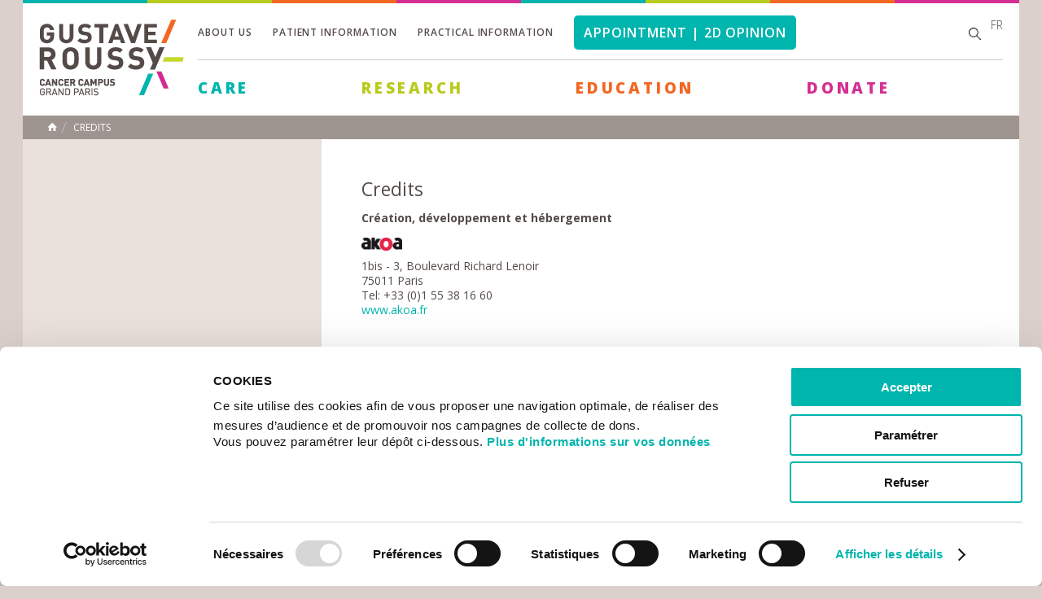

--- FILE ---
content_type: text/html; charset=utf-8
request_url: https://www.gustaveroussy.fr/en/cr%C3%A9dits-0
body_size: 8954
content:
<!DOCTYPE html>
<html lang="en" dir="ltr">
<head profile="http://www.w3.org/1999/xhtml/vocab">
  <meta http-equiv="Content-Type" content="text/html; charset=utf-8" />
<link rel="shortcut icon" href="https://www.gustaveroussy.fr/sites/default/files/favicon.ico" type="image/vnd.microsoft.icon" />
<meta name="abstract" content="CreditsCréation, développement et hébergement1bis - 3, Boulevard Richard Lenoir75011 ParisTel: +33 (0)1 55 38 16 60www.akoa.fr PhotographiesGustave RoussyNicolas GuerbeStéphanie TêtuElisabeth Bret-Sayer" />
<meta name="description" content="CreditsCréation, développement et hébergement1bis - 3, Boulevard Richard Lenoir75011 ParisTel: +33 (0)1 55 38 16 60www.akoa.fr PhotographiesGustave RoussyNicolas GuerbeStéphanie TêtuElisabeth Bret-Sayer" />
<meta name="keywords" content="cancer, cancerologie , cancer sein, cancer poumon, cancer prostate, soins cancer, oncologie, villejuif, institut gustave roussy" />
<meta name="robots" content="follow, index" />
<meta name="generator" content="Drupal 7 (https://www.drupal.org)" />
<link rel="canonical" href="https://www.gustaveroussy.fr/en/cr%C3%A9dits-0" />
<link rel="shortlink" href="https://www.gustaveroussy.fr/en/node/2388" />
<meta property="og:site_name" content="Gustave Roussy" />
<meta property="og:type" content="article" />
<meta property="og:title" content="Credits | Gustave Roussy" />
<meta property="og:url" content="https://www.gustaveroussy.fr/en/cr%C3%A9dits-0" />
<meta property="og:description" content="CreditsCréation, développement et hébergement1bis - 3, Boulevard Richard Lenoir75011 ParisTel: +33 (0)1 55 38 16 60www.akoa.fr PhotographiesGustave RoussyNicolas GuerbeStéphanie TêtuElisabeth Bret-Sayer" />
<meta property="og:image" content="https://www.gustaveroussy.fr/sites/all/themes/gustave_roussy/shareimg-gustaveroussy.jpg" />
<meta property="og:image:secure_url" content="https://www.gustaveroussy.fr/en/sites/all/themes/gustave_roussy/logo.png" />
<meta property="og:image:type" content="image/jpeg" />
<meta property="og:image:width" content="900" />
<meta property="og:image:height" content="400" />
<meta name="twitter:card" content="summary_large_image" />
<meta name="twitter:url" content="https://www.gustaveroussy.fr/en/cr%C3%A9dits-0" />
<meta name="twitter:title" content="Credits" />
<meta name="twitter:description" content="CreditsCréation, développement et hébergement1bis - 3, Boulevard Richard Lenoir75011 ParisTel: +33 (0)1 55 38 16 60www.akoa.fr PhotographiesGustave RoussyNicolas GuerbeStéphanie TêtuElisabeth" />
<meta name="twitter:image" content="https://www.gustaveroussy.fr/sites/all/themes/gustave_roussy/shareimg-gustaveroussy.jpg" />
<meta name="twitter:image:width" content="1200" />
<meta name="twitter:image:height" content="630" />
    <title>Credits | Gustave Roussy</title>
    <link type="text/css" rel="stylesheet" href="https://www.gustaveroussy.fr/sites/default/files/css/css_xE-rWrJf-fncB6ztZfd2huxqgxu4WO-qwma6Xer30m4.css" media="all" />
<link type="text/css" rel="stylesheet" href="https://www.gustaveroussy.fr/sites/default/files/css/css_roRmulWqOEzVoUDgy4oISXY895qe2RJklYkEtTeAGT8.css" media="all" />
<link type="text/css" rel="stylesheet" href="https://www.gustaveroussy.fr/sites/default/files/css/css_xO27LoUjJpJsjhAwWIE_7rtek5LFHslPhFpLWIKviis.css" media="all" />
<link type="text/css" rel="stylesheet" href="https://www.gustaveroussy.fr/sites/default/files/css/css_RMd1dXDg04yC9fgZBZFhSlUYJPHvX5pOpOl2uSRr80I.css" media="all" />
	<!-- @todo inclure dans drp -->
	<style media="all" type="text/css">
		@import url("/sites/all/themes/gustave_roussy/css/andre.css?4116570");
		@import url("/sites/all/themes/gustave_roussy/css/robin.css?6417023");
		@import url("/sites/all/themes/gustave_roussy/css/sergi.css?5363680");
	</style>
	<!--[if IE 8]>
    <link type="text/css" rel="stylesheet" media="all" href="/sites/all/themes/gustave_roussy/css/style.css" />
    <link rel="stylesheet" href="https://fonts.googleapis.com/css?family=Open+Sans:400" />
	<![endif]-->
	<!--[if IE 9]>
    <link type="text/css" rel="stylesheet" media="all" href="/sites/all/themes/gustave_roussy/css/style.css" />
    <![endif]-->
    <script type="text/javascript" src="//code.jquery.com/jquery-1.12.4.min.js"></script>
<script type="text/javascript">
<!--//--><![CDATA[//><!--
window.jQuery || document.write("<script src='/sites/all/modules/contrib/jquery_update/replace/jquery/1.12/jquery.min.js'>\x3C/script>")
//--><!]]>
</script>
<script type="text/javascript" src="https://www.gustaveroussy.fr/sites/default/files/js/js_GOikDsJOX04Aww72M-XK1hkq4qiL_1XgGsRdkL0XlDo.js"></script>
<script type="text/javascript" src="https://www.gustaveroussy.fr/sites/default/files/js/js_onbE0n0cQY6KTDQtHO_E27UBymFC-RuqypZZ6Zxez-o.js"></script>
<script type="text/javascript" src="https://www.gustaveroussy.fr/sites/default/files/js/js_gHk2gWJ_Qw_jU2qRiUmSl7d8oly1Cx7lQFrqcp3RXcI.js"></script>
<script type="text/javascript" src="https://www.gustaveroussy.fr/sites/default/files/js/js_FEwdyND-OC_VMEdO67shAGTV95GM3QSQYqfJaW1qFlk.js"></script>
<script type="text/javascript" src="https://www.gustaveroussy.fr/sites/default/files/js/js_twCC1SNvhVOqeQdjii7nFvRYBHlM0jQX-EvgUNqNQcM.js"></script>
<script type="text/javascript">
<!--//--><![CDATA[//><!--
jQuery.extend(Drupal.settings, {"basePath":"\/","pathPrefix":"en\/","setHasJsCookie":0,"ajaxPageState":{"theme":"gustave","theme_token":"DXJYHkkiYcjJomejR2wJQ6riM_TSSzC7wShe7Gaqvlk","js":{"\/\/code.jquery.com\/jquery-1.12.4.min.js":1,"0":1,"misc\/jquery-extend-3.4.0.js":1,"misc\/jquery-html-prefilter-3.5.0-backport.js":1,"misc\/jquery.once.js":1,"misc\/drupal.js":1,"sites\/all\/modules\/contrib\/jquery_update\/js\/jquery_browser.js":1,"misc\/form-single-submit.js":1,"sites\/all\/modules\/contrib\/entityreference\/js\/entityreference.js":1,"sites\/all\/modules\/custom\/igr_tax_calculator\/js\/igr_tax_calculator.js":1,"sites\/all\/modules\/contrib\/video\/js\/video.js":1,"sites\/all\/themes\/gustave_roussy\/js\/jquery.bxslider.min.js":1,"sites\/all\/themes\/gustave_roussy\/js\/scroll\/jquery.mCustomScrollbar.js":1,"sites\/all\/themes\/gustave_roussy\/js\/jPushMenu.js":1,"sites\/all\/themes\/gustave_roussy\/js\/chosen.jquery.min.js":1,"sites\/all\/themes\/gustave_roussy\/js\/common.js":1},"css":{"modules\/system\/system.base.css":1,"modules\/system\/system.menus.css":1,"modules\/system\/system.messages.css":1,"modules\/system\/system.theme.css":1,"modules\/field\/theme\/field.css":1,"sites\/all\/modules\/contrib\/field_hidden\/field_hidden.css":1,"modules\/node\/node.css":1,"modules\/search\/search.css":1,"modules\/user\/user.css":1,"sites\/all\/modules\/contrib\/views\/css\/views.css":1,"sites\/all\/modules\/contrib\/ctools\/css\/ctools.css":1,"sites\/all\/modules\/contrib\/panels\/css\/panels.css":1,"sites\/all\/modules\/contrib\/video\/css\/video.css":1,"sites\/all\/themes\/gustave_roussy\/panel_layouts\/GR_2_col_left\/gr-2-col-left.css":1,"sites\/all\/themes\/gustave_roussy\/css\/normalize.css":1,"sites\/all\/themes\/gustave_roussy\/css\/jPushMenu.css":1,"sites\/all\/themes\/gustave_roussy\/css\/jquery.mCustomScrollbar.css":1,"sites\/all\/themes\/gustave_roussy\/less\/common.less":1,"sites\/all\/themes\/gustave_roussy\/less\/page.less":1,"sites\/all\/themes\/gustave_roussy\/less\/main-navigation.less":1,"sites\/all\/themes\/gustave_roussy\/less\/footer.less":1}},"urlIsAjaxTrusted":{"\/en\/cr%C3%A9dits-0":true},"traduction":{"searchdoc":"search a document","alldoc":"All documents","Ordertotal":"Total amount","labelselectFirst":"Select a category","labelselectsecond":"Refine your search","cartepaiement":"Available credit cards","btntransfert":"Join","rechercheequipe":"Find a team","chosesomeoption":"Select some options"},"my_module":{"foo":"bar","name":"john"}});
//--><!]]>
</script>
			<!-- @todo inclure dans drp -->
					<script src="https://www.gustaveroussy.fr/sites/all/themes/gustave_roussy/js/andre.js?8295655" type="text/javascript"></script>
    <link href='https://fonts.googleapis.com/css?family=Open+Sans:400,300,600,600italic,700,800' rel='stylesheet' type='text/css'>
    <meta name="viewport" content="width=device-width, initial-scale=1.0, minimum-scale=1.0, maximum-scale=1.0" />
	<!--[if lt IE 9]>
    <script src="https://html5shiv.googlecode.com/svn/trunk/html5.js"></script>
	<![endif]-->
    <!-- Google Tag Manager -->
    <script>(function(w,d,s,l,i){w[l]=w[l]||[];w[l].push({'gtm.start':
                new Date().getTime(),event:'gtm.js'});var f=d.getElementsByTagName(s)[0],
            j=d.createElement(s),dl=l!='dataLayer'?'&l='+l:'';j.async=true;j.src=
            'https://www.googletagmanager.com/gtm.js?id='+i+dl;f.parentNode.insertBefore(j,f);
        })(window,document,'script','dataLayer','GTM-KP6K7DB');</script>
    <!-- End Google Tag Manager -->
</head>
<body class="html not-front not-logged-in no-sidebars page-node page-node- page-node-2388 node-type-page-pathologie i18n-en Corporate" >
<!-- Google Tag Manager (noscript) -->
<noscript><iframe src="https://www.googletagmanager.com/ns.html?id=GTM-KP6K7DB" height="0" width="0" style="display:none;visibility:hidden"></iframe></noscript>
<!-- End Google Tag Manager (noscript) -->
    	    <div id="wrapper">
    <div><div class="panel-pane pane-panels-mini pane-gustave-roussy-header"  >
  
      
  
  <div class="pane-content">
    

<div id="top-header">
    <span class="bleu"></span>
    <span class="jaune"></span>
    <span class="orange"></span>
    <span class="violet"></span>
    <span class="bleu"></span>
    <span class="jaune"></span>
    <span class="orange"></span>
    <span class="violet"></span>
</div>

<!-- DEBUT HEADER -->
<header id="header">
    <span class="toggle-menu menu-left push-body">&nbsp;</span>
    <div id="logo">
        <div class="panel-pane pane-page-logo"  >
  
      
  
  <div class="pane-content">
    <a href="/en" rel="home" id="logo" title="Home"><img typeof="foaf:Image" src="https://www.gustaveroussy.fr/sites/all/themes/gustave_roussy/logo.png" alt="Home" /></a>  </div>

  
  </div>
<div class="panel-separator"></div><div class="panel-pane pane-custom pane-4"  id="lang-mobile" >
  
      
  
  <div class="pane-content">
    <p><a href="/fr" hreflang="fr" style="font-size: 13px;color: #000;" title="Français">fr</a></p>
  </div>

  
  </div>
    </div>
    <span class="toggle-menu menu-right push-body">&nbsp;</span>

    <span class="button-mobile-search">&nbsp;</span>

    <div id="mobile-search">
        <div class="panel-pane pane-block pane-search-form pane-search"  >
  
      
  
  <div class="pane-content">
    <form action="/en/cr%C3%A9dits-0" method="post" id="search-block-form" accept-charset="UTF-8"><div><div class="container-inline">
        <div class="h2 element-invisible">Search form</div>
    <div class="form-item form-type-textfield form-item-search-block-form">
  <label class="element-invisible" for="edit-search-block-form--2">Search </label>
 <input title="Enter the terms you wish to search for." placeholder="Search" type="text" id="edit-search-block-form--2" name="search_block_form" value="" size="15" maxlength="128" class="form-text" />
</div>
<div class="form-actions form-wrapper" id="edit-actions"><input type="submit" id="edit-submit" name="op" value="Search" class="form-submit" /></div><input type="hidden" name="form_build_id" value="form-qkKkwuWJ8RIQE28SjHbI_lNXsyUFSmIxnLR-y29iiE4" />
<input type="hidden" name="form_id" value="search_block_form" />
</div>
</div></form>  </div>

  
  </div>
    </div>

    <div class="content-header">
        <div class="top">
            <div class="panel-pane pane-block pane-menu-menu-menu-top-en pane-menu"  >
  
      
  
  <div class="pane-content">
    <ul class="menu"><li class="first expanded"><a href="/en/institute">About us</a><ul class="menu"><li class="first expanded"><a href="/en/actualites">Newsroom</a><ul class="menu"><li class="first leaf"><a href="/en/actualites">News</a></li>
<li class="leaf"><a href="/en/agenda">Events</a></li>
<li class="last leaf"><a href="https://www.gustaveroussy.fr/en/press">Press</a></li>
</ul></li>
<li class="collapsed"><a href="/en/institute">The Institute</a></li>
<li class="leaf"><a href="/en/history-gustave-roussy-institute">History</a></li>
<li class="leaf"><a href="/en/governance-gustave-roussy">Governance</a></li>
<li class="leaf"><a href="/en/strategic-plan-2030-towards-ultra-individualisation-and-anticipation-oncology">Strategic Plan 2030</a></li>
<li class="expanded"><a href="/en/departments-gustave-roussy">Departments</a><ul class="menu"><li class="first leaf"><a href="/en/department-medical-oncology">Medical Oncology</a></li>
<li class="leaf"><a href="/en/surgical-interventional">Surgical and Interventional Hub</a></li>
<li class="leaf"><a href="/en/interdisciplinary-department-organization-patient-pathways">Patient Pathways</a></li>
<li class="leaf"><a href="/en/department-head-and-neck-cancer">Head and Neck Cancer</a></li>
<li class="leaf"><a href="/en/ditep">Drug Development</a></li>
<li class="leaf"><a href="/en/department-acute-care">Acute Care</a></li>
<li class="leaf"><a href="/en/department-medical-imaging">Medical Imaging</a></li>
<li class="leaf"><a href="/en/department-laboratory-medicine-and-pathology">Laboratory Medicine and Pathology</a></li>
<li class="leaf"><a href="/en/department-clinical-pharmacy">Clinical Pharmacy</a></li>
<li class="last leaf"><a href="/en/department-radiotherapy">Radiotherapy</a></li>
</ul></li>
<li class="leaf"><a href="/en/chevilly-larue-hospital">Chevilly-Larue Hospital</a></li>
<li class="leaf"><a href="/en/cancer-campus">Cancer Campus</a></li>
<li class="expanded"><a href="/en/partnerships">Partnerships</a><ul class="menu"><li class="first leaf"><a href="/en/national-partnerships">National partnerships</a></li>
<li class="leaf"><a href="/en/international-partnerships">International partnerships</a></li>
<li class="last leaf"><a href="/en/cancer-core-europe">Cancer Core Europe</a></li>
</ul></li>
<li class="leaf"><a href="/en/activity-reports">Activity reports</a></li>
<li class="last leaf"><a href="/en/cancer-work">Cancer at work</a></li>
</ul></li>
<li class="expanded"><a href="/en/patient-information">Patient information</a><ul class="menu"><li class="first collapsed"><a href="/en/living-better-with-cancer">Living better with cancer</a></li>
<li class="leaf"><a href="/en/patients-and-carers-area">The Patients and Carers Area</a></li>
<li class="collapsed"><a href="/en/patient-rights">Patient rights</a></li>
<li class="collapsed"><a href="/en/administrative-arrangements">Administrative arrangements</a></li>
<li class="leaf"><a href="/en/international-appointment">International Patient</a></li>
<li class="last leaf"><a href="https://paiement.gustaveroussy.fr/" target="_blank">Online Payment</a></li>
</ul></li>
<li class="expanded"><a href="/en/practical-information">Practical information</a><ul class="menu"><li class="first leaf"><a href="/en/getting-to-Gustave-Roussy">Getting to Gustave Roussy</a></li>
<li class="leaf"><a href="/en/getting-chevilly-larue">Getting to Chevilly - Larue</a></li>
<li class="leaf"><a href="/en/maps-gustave-roussy">Maps</a></li>
<li class="expanded"><a href="/en/facilities">Practical services</a><ul class="menu"><li class="first leaf"><a href="/en/facilities">Facilities</a></li>
<li class="leaf"><a href="/en/catering">Catering</a></li>
<li class="last leaf"><a href="/en/religious-services">Religious services</a></li>
</ul></li>
<li class="leaf"><a href="/en/accommodation-nearby">Accomodation</a></li>
<li class="collapsed"><a href="/en/non-profit-organisations">Non-profit organisations</a></li>
<li class="last leaf"><a href="/en/contact">Contacts</a></li>
</ul></li>
<li class="last leaf"><a href="/en/international-patients" class="linkrdv">Appointment | 2d opinion</a></li>
</ul>  </div>

  
  </div>

            <div class="top-right"><div class="panel-pane pane-block pane-search-form pane-search"  id="search-box" >
  
      
  
  <div class="pane-content">
    <form action="/en/cr%C3%A9dits-0" method="post" id="search-block-form--2" accept-charset="UTF-8"><div><div class="container-inline">
        <div class="h2 element-invisible">Search form</div>
    <div class="form-item form-type-textfield form-item-search-block-form">
  <label class="element-invisible" for="edit-search-block-form--4">Search </label>
 <input title="Enter the terms you wish to search for." placeholder="Search" type="text" id="edit-search-block-form--4" name="search_block_form" value="" size="15" maxlength="128" class="form-text" />
</div>
<div class="form-actions form-wrapper" id="edit-actions--2"><input type="submit" id="edit-submit--2" name="op" value="Search" class="form-submit" /></div><input type="hidden" name="form_build_id" value="form-Y_DedkhWNd8VQiNLJupRdxo4nESt-LTrTFXVMEvoHHk" />
<input type="hidden" name="form_id" value="search_block_form" />
</div>
</div></form>  </div>

  
  </div>
<div class="panel-separator"></div><div class="panel-pane pane-custom pane-5"  >
  
      
  
  <div class="pane-content">
    <p style="margin-top: -10px;margin-left: 14px;font-weight: 100;"><a href="/fr" hreflang="fr" style="color: #544b48;" title="Français">fr</a></p>
  </div>

  
  </div>
</div>
        </div>

        <div class="bottom">
            <nav id="nav">

                <div class="hole-menu"><div class="panel-pane pane-block pane-menu-menu-main-menu-en pane-menu"  >
  
      
  
  <div class="pane-content">
    <ul class="menu"><li class="first expanded vert soins"><a href="/en" class="vert">Care</a><ul class="menu"><li class="first expanded"><a href="/en/type-cancer">Cancers in adults</a><ul class="menu"><li class="first leaf"><a href="/en/brain-tumour">Brain tumour</a></li>
<li class="leaf"><a href="/en/colorectal-cancer">Colorectal Cancer</a></li>
<li class="leaf"><a href="/en/gastrointestinal-cancers">Gastrointestinal cancer</a></li>
<li class="leaf"><a href="/en/gynaecological-cancer">Gynaecological cancer</a></li>
<li class="leaf"><a href="/en/haematological-cancer">Haematological</a></li>
<li class="leaf"><a href="/en/neuro-endocrine-tumour">Neuro endocrine tumour</a></li>
<li class="leaf"><a href="/en/head-and-neck-cancer">Head and neck cancer</a></li>
<li class="leaf"><a href="/en/skin-cancer">Skin cancer</a></li>
<li class="leaf"><a href="/en/lung-cancer">Lung cancer</a></li>
<li class="leaf"><a href="/en/prostate-cancer">Prostate cancer</a></li>
<li class="leaf"><a href="/en/renal-cancer">Renal cancer</a></li>
<li class="leaf"><a href="/en/breast-cancer">Breast cancer</a></li>
<li class="leaf"><a href="/en/sarcoma">Sarcoma and complexe tumour</a></li>
<li class="leaf"><a href="/en/adrenal-tumour">Adrenal tumour</a></li>
<li class="leaf"><a href="/en/testicular-cancer">Testicular cancer</a></li>
<li class="leaf"><a href="/en/thyroid-cancer">Thyroid cancer</a></li>
<li class="leaf"><a href="/en/oncogenetics">Oncogenetics</a></li>
<li class="last leaf"><a href="/en/early-clinical-trials-phase-1">Early clinical trials</a></li>
</ul></li>
<li class="expanded"><a href="/en/content/hp-p%C3%A9diatrie">Childhood Cancer</a><ul class="menu"><li class="first leaf"><a href="/en/discovering-paediatrics-presentation">Discovering Paediatrics</a></li>
<li class="leaf"><a href="/en/variety-conditions">The variety of conditions</a></li>
<li class="leaf"><a href="/en/education">Education</a></li>
<li class="leaf"><a href="/en/paediatric-units">Paediatrics units</a></li>
<li class="leaf"><a href="/en/childhood-pain">Childhood Pain</a></li>
<li class="leaf"><a href="/en/leisure">Leisure</a></li>
<li class="leaf"><a href="/en/reception-of-parents">Reception of parents</a></li>
<li class="leaf"><a href="/en/adolescents-and-young-adults-presentation">Adolescents and Young Adults</a></li>
<li class="leaf"><a href="/en/support-you">To support you</a></li>
<li class="leaf"><a href="/en/leisure-area">Leisure Area</a></li>
<li class="last leaf"><a href="/en/long-term-follow">Long term follow up</a></li>
</ul></li>
<li class="expanded"><a href="/en">Treatments</a><ul class="menu"><li class="first leaf"><a href="/en/radiotherapy">Radiotherapy</a></li>
<li class="leaf"><a href="/en/surgery">Surgery</a></li>
<li class="leaf"><a href="/en/chemotherapy">Chemotherapy</a></li>
<li class="leaf"><a href="/en/hormone-therapy">Hormone therapy</a></li>
<li class="last leaf"><a href="/en/surgical-radiology">Surgical radiology</a></li>
</ul></li>
<li class="expanded"><a href="/en/essais-cliniques">Clinical trials</a><ul class="menu"><li class="first leaf"><a href="/en/essais-cliniques">Ongoing clinical trials</a></li>
<li class="leaf"><a href="/en/clinical-trials">What are clinical trials</a></li>
<li class="leaf"><a href="/en/early-clinical-trials-phase-1">Early clinical trials</a></li>
<li class="last leaf"><a href="/en/clinical-trial-summary-laypersons">Clinical trial summary</a></li>
</ul></li>
<li class="leaf"><a href="/en/supportive-care">Supportive Care</a></li>
<li class="expanded"><a href="/en/in-patient-hospitalisation">Hospitalisation - procedures</a><ul class="menu"><li class="first leaf"><a href="/en/in-patient-hospitalisation">In-patient hospitalisation</a></li>
<li class="last leaf"><a href="/en/ambulatory-care">Ambulatory care-day hospital</a></li>
</ul></li>
<li class="leaf"><a href="/en/care-home">Care at home</a></li>
<li class="collapsed"><a href="/en/quality-and-safety">Quality and safety</a></li>
<li class="last leaf"><a href="/en/international-patients">International Patient</a></li>
</ul></li>
<li class="expanded"><a href="/en/content/hp-la-recherche" class="jaune">Research</a><ul class="menu"><li class="first leaf"><a href="/en/research-governance-research-direction">Research governance</a></li>
<li class="leaf"><a href="/en/gustave-roussys-medical-scientific-programmes">Medical-scientific programmes</a></li>
<li class="leaf"><a href="/en/main-research-axes">Main research axes</a></li>
<li class="leaf"><a href="/en/equipes-de-recherche">Research teams</a></li>
<li class="leaf"><a href="/en/research-units">Research units</a></li>
<li class="leaf"><a href="/en/gustave-roussy-research-platforms">Platforms </a></li>
<li class="leaf"><a href="/en/clinical-research">Clinical research</a></li>
<li class="leaf"><a href="/en/epidemiology-and-prevention">Epidemiology and prevention</a></li>
<li class="leaf"><a href="/en/grt">Technology transfer</a></li>
<li class="last expanded"><a href="/en/research-call-applications">Call for Applications</a><ul class="menu"><li class="first leaf"><a href="/en/news-applications-open-2026-gustave-roussy-prize">Gustave Roussy Prize</a></li>
<li class="last leaf"><a href="/en/grf-cris-clinical-scientist-emerging-leader-programme">GRF-CRIS Clinical Scientist Emerging Leader Programme</a></li>
</ul></li>
</ul></li>
<li class="expanded"><a href="/en/content/hp-enseignement-0" class="orange">Education</a><ul class="menu"><li class="first leaf"><a href="/en/gustave-roussy-education-teaching">Gustave Roussy Education</a></li>
<li class="leaf"><a href="/en/training-courses">Training courses</a></li>
<li class="leaf"><a href="/en/doctoral-school-oncology">Doctoral School of Oncology</a></li>
<li class="last leaf"><a href="/en/medical-and-scientific-library">Medical and Scientific Library</a></li>
</ul></li>
<li class="last leaf"><a href="/en/donate-gustave-roussy" class="rose">Donate</a></li>
</ul>  </div>

  
  </div>
</div>

                <div class="close-main-menu"></div>
            </nav>
        </div>
    </div>
</header>
<!-- FIN HEADER -->


<div class="cbp-spmenu cbp-spmenu-vertical cbp-spmenu-left">

    <div class="panel-pane pane-block pane-menu-menu-main-menu-en pane-menu"  >
  
      
  
  <div class="pane-content">
    <ul class="menu"><li class="first expanded vert soins"><a href="/en" class="vert">Care</a><ul class="menu"><li class="first expanded"><a href="/en/type-cancer">Cancers in adults</a><ul class="menu"><li class="first leaf"><a href="/en/brain-tumour">Brain tumour</a></li>
<li class="leaf"><a href="/en/colorectal-cancer">Colorectal Cancer</a></li>
<li class="leaf"><a href="/en/gastrointestinal-cancers">Gastrointestinal cancer</a></li>
<li class="leaf"><a href="/en/gynaecological-cancer">Gynaecological cancer</a></li>
<li class="leaf"><a href="/en/haematological-cancer">Haematological</a></li>
<li class="leaf"><a href="/en/neuro-endocrine-tumour">Neuro endocrine tumour</a></li>
<li class="leaf"><a href="/en/head-and-neck-cancer">Head and neck cancer</a></li>
<li class="leaf"><a href="/en/skin-cancer">Skin cancer</a></li>
<li class="leaf"><a href="/en/lung-cancer">Lung cancer</a></li>
<li class="leaf"><a href="/en/prostate-cancer">Prostate cancer</a></li>
<li class="leaf"><a href="/en/renal-cancer">Renal cancer</a></li>
<li class="leaf"><a href="/en/breast-cancer">Breast cancer</a></li>
<li class="leaf"><a href="/en/sarcoma">Sarcoma and complexe tumour</a></li>
<li class="leaf"><a href="/en/adrenal-tumour">Adrenal tumour</a></li>
<li class="leaf"><a href="/en/testicular-cancer">Testicular cancer</a></li>
<li class="leaf"><a href="/en/thyroid-cancer">Thyroid cancer</a></li>
<li class="leaf"><a href="/en/oncogenetics">Oncogenetics</a></li>
<li class="last leaf"><a href="/en/early-clinical-trials-phase-1">Early clinical trials</a></li>
</ul></li>
<li class="expanded"><a href="/en/content/hp-p%C3%A9diatrie">Childhood Cancer</a><ul class="menu"><li class="first leaf"><a href="/en/discovering-paediatrics-presentation">Discovering Paediatrics</a></li>
<li class="leaf"><a href="/en/variety-conditions">The variety of conditions</a></li>
<li class="leaf"><a href="/en/education">Education</a></li>
<li class="leaf"><a href="/en/paediatric-units">Paediatrics units</a></li>
<li class="leaf"><a href="/en/childhood-pain">Childhood Pain</a></li>
<li class="leaf"><a href="/en/leisure">Leisure</a></li>
<li class="leaf"><a href="/en/reception-of-parents">Reception of parents</a></li>
<li class="leaf"><a href="/en/adolescents-and-young-adults-presentation">Adolescents and Young Adults</a></li>
<li class="leaf"><a href="/en/support-you">To support you</a></li>
<li class="leaf"><a href="/en/leisure-area">Leisure Area</a></li>
<li class="last leaf"><a href="/en/long-term-follow">Long term follow up</a></li>
</ul></li>
<li class="expanded"><a href="/en">Treatments</a><ul class="menu"><li class="first leaf"><a href="/en/radiotherapy">Radiotherapy</a></li>
<li class="leaf"><a href="/en/surgery">Surgery</a></li>
<li class="leaf"><a href="/en/chemotherapy">Chemotherapy</a></li>
<li class="leaf"><a href="/en/hormone-therapy">Hormone therapy</a></li>
<li class="last leaf"><a href="/en/surgical-radiology">Surgical radiology</a></li>
</ul></li>
<li class="expanded"><a href="/en/essais-cliniques">Clinical trials</a><ul class="menu"><li class="first leaf"><a href="/en/essais-cliniques">Ongoing clinical trials</a></li>
<li class="leaf"><a href="/en/clinical-trials">What are clinical trials</a></li>
<li class="leaf"><a href="/en/early-clinical-trials-phase-1">Early clinical trials</a></li>
<li class="last leaf"><a href="/en/clinical-trial-summary-laypersons">Clinical trial summary</a></li>
</ul></li>
<li class="leaf"><a href="/en/supportive-care">Supportive Care</a></li>
<li class="expanded"><a href="/en/in-patient-hospitalisation">Hospitalisation - procedures</a><ul class="menu"><li class="first leaf"><a href="/en/in-patient-hospitalisation">In-patient hospitalisation</a></li>
<li class="last leaf"><a href="/en/ambulatory-care">Ambulatory care-day hospital</a></li>
</ul></li>
<li class="leaf"><a href="/en/care-home">Care at home</a></li>
<li class="collapsed"><a href="/en/quality-and-safety">Quality and safety</a></li>
<li class="last leaf"><a href="/en/international-patients">International Patient</a></li>
</ul></li>
<li class="expanded"><a href="/en/content/hp-la-recherche" class="jaune">Research</a><ul class="menu"><li class="first leaf"><a href="/en/research-governance-research-direction">Research governance</a></li>
<li class="leaf"><a href="/en/gustave-roussys-medical-scientific-programmes">Medical-scientific programmes</a></li>
<li class="leaf"><a href="/en/main-research-axes">Main research axes</a></li>
<li class="leaf"><a href="/en/equipes-de-recherche">Research teams</a></li>
<li class="leaf"><a href="/en/research-units">Research units</a></li>
<li class="leaf"><a href="/en/gustave-roussy-research-platforms">Platforms </a></li>
<li class="leaf"><a href="/en/clinical-research">Clinical research</a></li>
<li class="leaf"><a href="/en/epidemiology-and-prevention">Epidemiology and prevention</a></li>
<li class="leaf"><a href="/en/grt">Technology transfer</a></li>
<li class="last expanded"><a href="/en/research-call-applications">Call for Applications</a><ul class="menu"><li class="first leaf"><a href="/en/news-applications-open-2026-gustave-roussy-prize">Gustave Roussy Prize</a></li>
<li class="last leaf"><a href="/en/grf-cris-clinical-scientist-emerging-leader-programme">GRF-CRIS Clinical Scientist Emerging Leader Programme</a></li>
</ul></li>
</ul></li>
<li class="expanded"><a href="/en/content/hp-enseignement-0" class="orange">Education</a><ul class="menu"><li class="first leaf"><a href="/en/gustave-roussy-education-teaching">Gustave Roussy Education</a></li>
<li class="leaf"><a href="/en/training-courses">Training courses</a></li>
<li class="leaf"><a href="/en/doctoral-school-oncology">Doctoral School of Oncology</a></li>
<li class="last leaf"><a href="/en/medical-and-scientific-library">Medical and Scientific Library</a></li>
</ul></li>
<li class="last leaf"><a href="/en/donate-gustave-roussy" class="rose">Donate</a></li>
</ul>  </div>

  
  </div>
</div>

<div class="cbp-spmenu cbp-spmenu-vertical cbp-spmenu-right">
    <div class="panel-pane pane-menu-tree pane-menu-menu-top-en"  >
  
      
  
  <div class="pane-content">
    <div class="menu-block-wrapper menu-block-ctools-menu-menu-top-en-4 menu-name-menu-menu-top-en parent-mlid-0 menu-level-1">
  <ul class="menu"><li class="first expanded menu-mlid-3546"><a href="/en/institute">About us</a><ul class="menu"><li class="first expanded menu-mlid-3571"><a href="/en/actualites">Newsroom</a><ul class="menu"><li class="first leaf menu-mlid-4727"><a href="/en/actualites">News</a></li>
<li class="leaf menu-mlid-4728"><a href="/en/agenda">Events</a></li>
<li class="last leaf menu-mlid-5797"><a href="https://www.gustaveroussy.fr/en/press">Press</a></li>
</ul></li>
<li class="collapsed menu-mlid-3547"><a href="/en/institute">The Institute</a></li>
<li class="leaf menu-mlid-3548"><a href="/en/history-gustave-roussy-institute">History</a></li>
<li class="leaf menu-mlid-3549"><a href="/en/governance-gustave-roussy">Governance</a></li>
<li class="leaf menu-mlid-25613"><a href="/en/strategic-plan-2030-towards-ultra-individualisation-and-anticipation-oncology">Strategic Plan 2030</a></li>
<li class="expanded menu-mlid-3553"><a href="/en/departments-gustave-roussy">Departments</a><ul class="menu"><li class="first leaf menu-mlid-3555"><a href="/en/department-medical-oncology">Medical Oncology</a></li>
<li class="leaf menu-mlid-3558"><a href="/en/surgical-interventional">Surgical and Interventional Hub</a></li>
<li class="leaf menu-mlid-28693"><a href="/en/interdisciplinary-department-organization-patient-pathways">Patient Pathways</a></li>
<li class="leaf menu-mlid-3559"><a href="/en/department-head-and-neck-cancer">Head and Neck Cancer</a></li>
<li class="leaf menu-mlid-3560"><a href="/en/ditep">Drug Development</a></li>
<li class="leaf menu-mlid-3561"><a href="/en/department-acute-care">Acute Care</a></li>
<li class="leaf menu-mlid-3562"><a href="/en/department-medical-imaging">Medical Imaging</a></li>
<li class="leaf menu-mlid-3563"><a href="/en/department-laboratory-medicine-and-pathology">Laboratory Medicine and Pathology</a></li>
<li class="leaf menu-mlid-3564"><a href="/en/department-clinical-pharmacy">Clinical Pharmacy</a></li>
<li class="last leaf menu-mlid-4726"><a href="/en/department-radiotherapy">Radiotherapy</a></li>
</ul></li>
<li class="leaf menu-mlid-3567"><a href="/en/chevilly-larue-hospital">Chevilly-Larue Hospital</a></li>
<li class="leaf menu-mlid-3568"><a href="/en/cancer-campus">Cancer Campus</a></li>
<li class="expanded menu-mlid-3569"><a href="/en/partnerships">Partnerships</a><ul class="menu"><li class="first leaf menu-mlid-5838"><a href="/en/national-partnerships">National partnerships</a></li>
<li class="leaf menu-mlid-5839"><a href="/en/international-partnerships">International partnerships</a></li>
<li class="last leaf menu-mlid-5840"><a href="/en/cancer-core-europe">Cancer Core Europe</a></li>
</ul></li>
<li class="leaf menu-mlid-3570"><a href="/en/activity-reports">Activity reports</a></li>
<li class="last leaf menu-mlid-30523"><a href="/en/cancer-work">Cancer at work</a></li>
</ul></li>
<li class="expanded menu-mlid-3572"><a href="/en/patient-information">Patient information</a><ul class="menu"><li class="first collapsed menu-mlid-3590"><a href="/en/living-better-with-cancer">Living better with cancer</a></li>
<li class="leaf menu-mlid-3596"><a href="/en/patients-and-carers-area">The Patients and Carers Area</a></li>
<li class="collapsed menu-mlid-3573"><a href="/en/patient-rights">Patient rights</a></li>
<li class="collapsed menu-mlid-3585"><a href="/en/administrative-arrangements">Administrative arrangements</a></li>
<li class="leaf menu-mlid-10294"><a href="/en/international-appointment">International Patient</a></li>
<li class="last leaf menu-mlid-25926"><a href="https://paiement.gustaveroussy.fr/" target="_blank">Online Payment</a></li>
</ul></li>
<li class="expanded menu-mlid-3588"><a href="/en/practical-information">Practical information</a><ul class="menu"><li class="first leaf menu-mlid-5719"><a href="/en/getting-to-Gustave-Roussy">Getting to Gustave Roussy</a></li>
<li class="leaf menu-mlid-30521"><a href="/en/getting-chevilly-larue">Getting to Chevilly - Larue</a></li>
<li class="leaf menu-mlid-5720"><a href="/en/maps-gustave-roussy">Maps</a></li>
<li class="expanded menu-mlid-3589"><a href="/en/facilities">Practical services</a><ul class="menu"><li class="first leaf menu-mlid-5716"><a href="/en/facilities">Facilities</a></li>
<li class="leaf menu-mlid-5718"><a href="/en/catering">Catering</a></li>
<li class="last leaf menu-mlid-5717"><a href="/en/religious-services">Religious services</a></li>
</ul></li>
<li class="leaf menu-mlid-3599"><a href="/en/accommodation-nearby">Accomodation</a></li>
<li class="collapsed menu-mlid-3597"><a href="/en/non-profit-organisations">Non-profit organisations</a></li>
<li class="last leaf menu-mlid-30520"><a href="/en/contact">Contacts</a></li>
</ul></li>
<li class="last leaf menu-mlid-12618"><a href="/en/international-patients" class="linkrdv">Appointment | 2d opinion</a></li>
</ul></div>
  </div>

  
  </div>
    <div class="extra-content">
        <div class="panel-pane pane-custom pane-3"  >
  
        <div class="pane-title">
      Information    </div>
    
  
  <div class="pane-content">
    <div class="mentions">
<div class="h4">Address</div>

<p>Gustave Roussy<br>
114, rue Édouard-Vaillant<br>
94805 Villejuif Cedex - France<br>
Switchboard: <br>

<div class="h4">Switchboard</div>
<p>
+33 (0)1 42 11 42 11<br>
</p>
			</div>
		
			<p>GUSTAVE ROUSSY<br>
			 1st cancer center in Europe</p>
			
<div class="footer-top">
   
        <div class="link footer-2">
            <div class="panel-pane pane-menu-tree pane-menu-menu-footer-2">
  
      
  
  <div class="pane-content">
    <div class="menu-block-wrapper menu-block-ctools-menu-menu-footer-2-1 menu-name-menu-menu-footer-2 parent-mlid-0 menu-level-1">
<ul class="menu"><li class="first leaf menu-mlid-4568"><a href="/en/press">Media Centre</a></li>
<li class="last leaf menu-mlid-4570"><a href="/en/docutheque">Publications</a></li>
</ul>
 </div>
  </div>

  
  </div>
        </div>

        <div class="social footer-3">
            <div class="panel-pane pane-menu-tree pane-menu-social-links">
  
      
  
  <div class="pane-content">
    <div class="menu-block-wrapper menu-block-ctools-menu-social-links-1 menu-name-menu-social-links parent-mlid-0 menu-level-1">

          <ul class="menu reso mobile" style="margin-top: 10px;">
            <li class="first leaf menu-mlid-27477 newsletter"><a
                href="https://www.gustaveroussy.fr/fr/newsletter-gustave-roussy" class="newsletter"><span style="display: none">Newsletter</span></a></li>
            <li class="leaf menu-mlid-27474 instagram"><a href="https://www.instagram.com/gustave_roussy"
                                                          target="_blank" class="instagram"><span style="display: none">instagram</span></a></li>
            <li class="leaf menu-mlid-27476 youtube"><a href="https://www.youtube.com/@GustaveRoussyVideo"
                                                        target="_blank" class="youtube"><span style="display: none">youtube</span></a></li>
            <li class="leaf menu-mlid-27475 linkedin"><a href="https://www.linkedin.com/company/39072" target="_blank"
                                                         class="linkedin"><span style="display: none">linkedin</span></a></li>
            <li class="leaf menu-mlid-2990 twitter"><a href="https://twitter.com/GustaveRoussy"
                                                       target="_blank"><span style="display: none">twitter</span></a></li>
            <li class="last leaf menu-mlid-2989 facebook"><a href="https://www.facebook.com/gustave.roussy"
                                                             class="facebook" target="_blank"><span style="display: none">facebook</span></a></li>
          </ul>
</div>
  </div>

  
  </div>
        </div>

    </div>

  
      
  

    <div class="mentions"><p>© 2006-2015 Gustave Roussy – All rights reserved</p><ul class="links-mentions" style="margin-top:-6px;"><li><a href="/en/node/2388">Credits</a></li><li><a href="/en/sitemap">Site map</a></li><li><a href="/en/node/2386">Legal</a></li></ul></div>  

  </div>

  
  </div>
    </div>

</div>  </div>

  
  </div>
</div>
    <div><div class="panel-pane pane-page-breadcrumb"  >
  
      
  
  <div class="pane-content">
    <div id="breadcrumbs"><ul><li class="home"><a href="/en">Home</a></li><li ><a href="#" >Credits</a></li></ul></div>  </div>

  
  </div>
</div>
    <div></div>

    <!-- DEBUT DOUBLE COLS -->
    <div id="double-cols">
       

                             <!-- DEBUT CONTENT RIGHT -->
            <div id="content-right">
                <div class="wysiwig">
               
                    <div class="panel-pane pane-page-content"  >
  
      
  
  <div class="pane-content">
    
<div id="node-2388" class="node node-page-pathologie node-promoted clearfix" about="/en/cr%C3%A9dits-0" typeof="schema:Article sioc:Item foaf:Document">

  
      <span property="dc:title" content="Credits" class="rdf-meta element-hidden"></span>
  
  <div class="content">
  	<div class="btnback-rh"><a href="/en/rh">back to job offer list</a></div>
    <div class="btnback-essais-cliniques"><a href="/en/essais-cliniques">back to clinical trials</a></div>
    <div class="field field-name-body field-type-text-with-summary field-label-hidden"><div class="field-items"><div class="field-item even" property="content:encoded"><h2>Credits</h2>
<p><strong>Création, développement et hébergement</strong></p>
<p><img height="311" width="949" style="height: 16px; width: 50px;" class="media-element file-default" typeof="foaf:Image" src="http://46.18.130.247/sites/default/files/akoa_logo_seul.png" alt="" />1bis - 3, Boulevard Richard Lenoir<br />75011 Paris<br />Tel: +33 (0)1 55 38 16 60<br /><a href="http://www.akoa.fr" target="_blank">www.akoa.fr</a></p>
<p> </p>
<p><strong>Photographies</strong></p>
<p>Gustave Roussy<br />Nicolas Guerbe<br />Stéphanie Têtu<br />Elisabeth Bret-Sayer</p>
<p> </p>
</div></div></div><div class="field field-name-field-th-matique-sous-home field-type-taxonomy-term-reference field-label-above"><div class="field-label">Catégorie de la page:&nbsp;</div><div class="field-items"><div class="field-item even" rel=""><a href="/en/taxonomy/term/340" typeof="skos:Concept" property="rdfs:label skos:prefLabel" datatype="">Corporate</a></div></div></div>  </div>

  <ul class="links inline"><li class="fr first last"><a href="/fr/credits" class="language-link" xml:lang="fr">Français <img class="language-icon" typeof="foaf:Image" src="https://www.gustaveroussy.fr/sites/all/modules/contrib/languageicons/flags/fr.png" width="16" height="12" alt="Français" title="Français" /></a></li>
</ul>
  
</div>
  </div>

  
  </div>
                </div>
            </div>
            <!-- FIN CONTENT RIGHT -->
            </div>
    <!-- FIN DOUBLE COLS -->
    <div></div>
    <div></div>
    <div><div class="panel-pane pane-panels-mini pane-gustave-roussy-footer"  >
  
      
  
  <div class="pane-content">
    

<!-- DEBUT FOOTER -->
<footer id="footer">
    <div class="footer-top">
        <div class="newsletter footer-1">
                    </div>
        <div class="link footer-2">
            <div class="panel-pane pane-menu-tree pane-menu-menu-footer-2"  >
  
      
  
  <div class="pane-content">
    <div class="menu-block-wrapper menu-block-ctools-menu-menu-footer-2-1 menu-name-menu-menu-footer-2 parent-mlid-0 menu-level-1">
  <ul class="menu"><li class="first leaf menu-mlid-6376"><a href="/en/actualites">News</a></li>
<li class="last leaf menu-mlid-4568"><a href="https://www.gustaveroussy.fr/en/press">Media Centre</a></li>
</ul></div>
  </div>

  
  </div>
        </div>

        <div class="social footer-3">
            <div class="panel-pane pane-menu-tree pane-menu-social-links"  >
  
      
  
  <div class="pane-content">
    <div class="menu-block-wrapper menu-block-ctools-menu-social-links-1 menu-name-menu-social-links parent-mlid-0 menu-level-1">
  <ul class="menu"><li class="first leaf menu-mlid-28697 newsletter"><a href="https://www.gustaveroussy.fr/fr/newsletter-gustave-roussy" class="newsletter">Newsletter</a></li>
<li class="leaf menu-mlid-28696 instagram"><a href="https://www.instagram.com/gustave_roussy" class="instagram" target="_blank">instagram</a></li>
<li class="leaf menu-mlid-28695 youtube"><a href="https://www.youtube.com/@GustaveRoussyVideo" class="youtube" target="_blank">youtube</a></li>
<li class="leaf menu-mlid-28694 linkedin"><a href="https://www.linkedin.com/company/39072" class="linkedin" target="_blank">linkedin</a></li>
<li class="leaf menu-mlid-2990 twitter"><a href="https://twitter.com/GustaveRoussy" target="_blank">twitter</a></li>
<li class="last leaf menu-mlid-2989 facebook"><a href="https://www.facebook.com/gustave.roussy" class="facebook" target="_blank">facebook</a></li>
</ul></div>
  </div>

  
  </div>
        </div>

    </div>
    <div class="footer-bottom">
        <div class="first-fottom cols">
            <div class="panel-pane pane-custom pane-1"  >
  
      
  
  <div class="pane-content">
    <p class="p1"><strong><span class="s1">Gustave Roussy </span></strong></p><p class="p1"><span class="s1">1st cancer center in Europe, 3200 professionals mobilized.<br/><br/></span></p>  </div>

  
  </div>
<div class="panel-separator"></div><div class="panel-pane pane-menu-tree pane-menu-menu-footer-4"  >
  
      
  
  <div class="pane-content">
    <div class="menu-block-wrapper menu-block-ctools-menu-menu-footer-4-1 menu-name-menu-menu-footer-4 parent-mlid-0 menu-level-1">
  <ul class="menu"><li class="first leaf menu-mlid-4572"><a href="/en/maps-gustave-roussy">Map</a></li>
<li class="leaf menu-mlid-4573"><a href="/en/getting-to-Gustave-Roussy">Getting to Gustave Roussy</a></li>
<li class="last leaf menu-mlid-4574"><a href="/en/contact">Contact us</a></li>
</ul></div>
  </div>

  
  </div>
<div class="panel-separator"></div><div class="panel-pane pane-custom pane-2"  >
  
      
  
  <div class="pane-content">
    <div class="mentions"><p>© 2006-2017 Gustave Roussy – All rights reserved</p><ul class="links-mentions" style="margin-top:-6px;"><li><a href="/en/node/2388">Credits</a></li><li><a href="/en/sitemap">Site map</a></li><li><a href="/fr/node/2391">Legal</a></li></ul></div>  </div>

  
  </div>
        </div>

        <div class="second-fottom cols">
            <div class="panel-pane pane-menu-tree pane-menu-main-menu-en"  >
  
      
  
  <div class="pane-content">
    <div class="menu-block-wrapper menu-block-ctools-menu-main-menu-en-1 menu-name-menu-main-menu-en parent-mlid-0 menu-level-1">
  <ul class="menu"><li class="first leaf has-children menu-mlid-3603 vert soins"><a href="/en" class="vert">Care</a></li>
<li class="leaf has-children menu-mlid-3650"><a href="/en/content/hp-la-recherche" class="jaune">Research</a></li>
<li class="leaf has-children menu-mlid-3682"><a href="/en/content/hp-enseignement-0" class="orange">Education</a></li>
<li class="last leaf menu-mlid-5081"><a href="/en/donate-gustave-roussy" class="rose">Donate</a></li>
</ul></div>
  </div>

  
  </div>

        </div>
        <div class="third-fottom footer-link cols">
            <div class="panel-pane pane-menu-tree pane-menu-menu-top"  >
  
        <span class="pane-title">
      Nous connaître    </span>
    
  
  <div class="pane-content">
    <div class="menu-block-wrapper menu-block-ctools-menu-menu-top-1 menu-name-menu-menu-top parent-mlid-2907 menu-level-1">
  <ul class="menu"><li class="first last leaf menu-mlid-30522"><a href="/en/node/7991">Cancer au travail</a></li>
</ul></div>
  </div>

  
  </div>
<div class="panel-separator"></div><div class="panel-pane pane-menu-tree pane-menu-menu-top-en"  >
  
        <span class="pane-title">
      About us    </span>
    
  
  <div class="pane-content">
    <div class="menu-block-wrapper menu-block-ctools-menu-menu-top-en-1 menu-name-menu-menu-top-en parent-mlid-3546 menu-level-1">
  <ul class="menu"><li class="first leaf has-children menu-mlid-3571"><a href="/en/actualites">Newsroom</a></li>
<li class="leaf has-children menu-mlid-3547"><a href="/en/institute">The Institute</a></li>
<li class="leaf menu-mlid-3548"><a href="/en/history-gustave-roussy-institute">History</a></li>
<li class="leaf menu-mlid-3549"><a href="/en/governance-gustave-roussy">Governance</a></li>
<li class="leaf menu-mlid-25613"><a href="/en/strategic-plan-2030-towards-ultra-individualisation-and-anticipation-oncology">Strategic Plan 2030</a></li>
<li class="leaf has-children menu-mlid-3553"><a href="/en/departments-gustave-roussy">Departments</a></li>
<li class="leaf menu-mlid-3567"><a href="/en/chevilly-larue-hospital">Chevilly-Larue Hospital</a></li>
<li class="leaf menu-mlid-3568"><a href="/en/cancer-campus">Cancer Campus</a></li>
<li class="leaf has-children menu-mlid-3569"><a href="/en/partnerships">Partnerships</a></li>
<li class="leaf menu-mlid-3570"><a href="/en/activity-reports">Activity reports</a></li>
<li class="last leaf menu-mlid-30523"><a href="/en/cancer-work">Cancer at work</a></li>
</ul></div>
  </div>

  
  </div>
        </div>
        <div class="fourth-fottom footer-link cols">
            <div class="panel-pane pane-menu-tree pane-menu-menu-top-en"  >
  
        <span class="pane-title">
      Patient information    </span>
    
  
  <div class="pane-content">
    <div class="menu-block-wrapper menu-block-ctools-menu-menu-top-en-2 menu-name-menu-menu-top-en parent-mlid-3572 menu-level-1">
  <ul class="menu"><li class="first leaf has-children menu-mlid-3590"><a href="/en/living-better-with-cancer">Living better with cancer</a></li>
<li class="leaf menu-mlid-3596"><a href="/en/patients-and-carers-area">The Patients and Carers Area</a></li>
<li class="leaf has-children menu-mlid-3573"><a href="/en/patient-rights">Patient rights</a></li>
<li class="leaf has-children menu-mlid-3585"><a href="/en/administrative-arrangements">Administrative arrangements</a></li>
<li class="leaf menu-mlid-10294"><a href="/en/international-appointment">International Patient</a></li>
<li class="last leaf menu-mlid-25926"><a href="https://paiement.gustaveroussy.fr/" target="_blank">Online Payment</a></li>
</ul></div>
  </div>

  
  </div>
        </div>
        <div class="five-fottom footer-link cols">
            <div class="panel-pane pane-menu-tree pane-menu-menu-top"  >
  
        <span class="pane-title">
      Infos pratiques    </span>
    
  
  <div class="pane-content">
    <div class="menu-block-wrapper menu-block-ctools-menu-menu-top-2 menu-name-menu-menu-top parent-mlid-2915 menu-level-1">
  <ul class="menu"><li class="first last leaf menu-mlid-30519"><a href="/en/contact">Contacts</a></li>
</ul></div>
  </div>

  
  </div>
<div class="panel-separator"></div><div class="panel-pane pane-menu-tree pane-menu-menu-top-en"  >
  
        <span class="pane-title">
      Practical information    </span>
    
  
  <div class="pane-content">
    <div class="menu-block-wrapper menu-block-ctools-menu-menu-top-en-3 menu-name-menu-menu-top-en parent-mlid-3588 menu-level-1">
  <ul class="menu"><li class="first leaf menu-mlid-5719"><a href="/en/getting-to-Gustave-Roussy">Getting to Gustave Roussy</a></li>
<li class="leaf menu-mlid-30521"><a href="/en/getting-chevilly-larue">Getting to Chevilly - Larue</a></li>
<li class="leaf menu-mlid-5720"><a href="/en/maps-gustave-roussy">Maps</a></li>
<li class="leaf has-children menu-mlid-3589"><a href="/en/facilities">Practical services</a></li>
<li class="leaf menu-mlid-3599"><a href="/en/accommodation-nearby">Accomodation</a></li>
<li class="leaf has-children menu-mlid-3597"><a href="/en/non-profit-organisations">Non-profit organisations</a></li>
<li class="last leaf menu-mlid-30520"><a href="/en/contact">Contacts</a></li>
</ul></div>
  </div>

  
  </div>
        </div>
    </div>
</footer>
<!-- FIN FOOTER -->






  </div>

  
  </div>
</div>
    <div></div>
</div>


	    	    <div id="backup"></div>
</body>
</html>


--- FILE ---
content_type: text/css
request_url: https://www.gustaveroussy.fr/sites/all/themes/gustave_roussy/css/andre.css?4116570
body_size: 17173
content:
.breadcrumb span {
	color: #000;
	display: inline-block;
	margin-bottom: 8px;
	padding: 0 5px;
	transition-duration: 0.4s;
	vertical-align: middle;
}

.node-type-agenda span.date-display-single {
	font-size: 1.6rem;
	font-weight: 700;
	margin-bottom: 10px;
	text-transform: uppercase;
}

.node-type-agenda span.date-display-start {
	font-size: 1.6rem;
	font-weight: 700;
	margin-bottom: 10px;
	text-transform: uppercase;
}

.node-type-agenda span.date-display-end {
	font-size: 1.6rem;
	font-weight: 700;
	margin-bottom: 10px;
	text-transform: uppercase;
}

.field.field-name-field-dates.field-type-datetime.field-label-hidden {
	margin-bottom: 10px;
}

#double-cols aside .push .desc {
	background:
		url("/sites/all/themes/gustave_roussy/img/picto-right-push.png")
		no-repeat scroll right top rgba(0, 0, 0, 0);
	font-size: 2.3rem;
	line-height: 1;
	margin: 5px 0 0;
}

#double-cols aside .push .desc .line2 {
  font-size: 2rem !important;
}
#double-cols aside .push .desc .line1 {
  font-size: 2rem !important;
}

.page-actualites .desc {
  margin: 0;
}

.pane-frise-recherche-actu-agenda .content-tab .see-all a {
	background: none repeat scroll 0 0 rgba(0, 0, 0, 0) !important;
	border: 0 none !important;
	color: #B8CB1E;
	height: auto;
}

.page-node-187 .slider-wrapper .content a {
	color: #B8CB1E;
	font-size: 1.4rem;
	font-weight: 700;
	text-transform: uppercase;
}

.page-node-187 .slider-wrapper .content .desc,.page-node-1436 .slider-wrapper .content .desc,.front .slider-wrapper .content .desc
	{
	font-size: 1.4rem;
	line-height: 1.25;
	margin: 0 0 25px 0;
	padding-right: 10%;
}

.page-node-1187 .slider-wrapper .content a {
	color: #F26722;
	font-size: 1.4rem;
	font-weight: 700;
	text-transform: uppercase;
}

.page-node-1187 .slider-wrapper .content .desc {
	font-size: 1.4rem;
	line-height: 1.25;
	margin: 0 0 25px 0;
	padding-right: 10%;
}

.page-node-158 .slider-wrapper .content a {
	color: #D52F93;
	font-size: 1.4rem;
	font-weight: 700;
	text-transform: uppercase;
}

.page-node-158 .slider-wrapper .content .desc {
	font-size: 1.4rem;
	line-height: 1.25;
	margin: 0 0 25px 0;
	padding-right: 10%;
}

#content-right .wysiwig .field-item>ul li {
	background: url("/sites/all/themes/gustave_roussy/img/button-green.png")
		no-repeat scroll left 5px rgba(0, 0, 0, 0);
	line-height: 1.3;
	margin-top: 8px;
	padding-left: 20px;
}
.node-type-page-pathologie .pane-node-field-frise-banner h1 {
	font-weight: 100;
	margin: 0 0 15px;
	color: #605855;

}
#top-header {
  padding-bottom: 20px!important;
}
/* h2 pour hi dans frise à valider
.node-type-page-pathologie .pane-node-field-frise-banner h1 {
	font-weight: 100;
	margin: 0 0 15px;
	color: #605855;
font-size: 4rem;
font-weight: 300;
margin-bottom: 25px;
}
*/
/* .pathologies-filter .views-exposed-form .views-exposed-widget {
	padding-right: 16px !important;
}

.views-exposed-form .views-exposed-widget {
	float: left;
	padding: .5em 1.2em 0 0 !important;
}

#wrapper .pane-views-exp-pathologies-page .chosen-container-single .chosen-single
	{
	width: 100% !important;
}

.chosen-container-single .chosen-drop {
	width: 108% !important;
}

.pane-views-exp-pathologies-page .views-exposed-widgets {
	width: 85% !important;
}

.filters .views-exposed-form input[type="text"],.view-pathologies .views-exposed-form .chosen-single>span
	{
 	width: 100% !important;
}

 */

/* essai clinique */






/* gestion button OK moteur derier le input edit-combine */

#bandeau .views-exposed-widgets-gustave {
  box-sizing: border-box;
  float: left;
  padding-left: 3%;
  width: 75%!important;
}


#bandeau input[type="text"], #bandeau .chosen-single > span {
  background-color: #fff;
  border: 0 none;
  border-radius: 4px;
  box-sizing: border-box;
  color: #544b48;
  display: block;
  font-size: 1.4rem;
  height: 30px;
  padding: 8px;
  width: 100%;
}
#bandeau  input[type="submit"] {
  background-color: #665c59;
  border: 0 none;
  bottom: 0;
  color: #fff;
  font-size: 1.2rem;
  font-weight: 700;
  height: 30px;
  position: absolute;
  right: 0;
  width: 30px;
  border-radius: 0;
  padding:0;
}
#bandeau.jaune input[type="submit"] {
  background-color: #677b00;
}

#bandeau input[type="text"], #bandeau  .chosen-single > span {
  background-color: #fff;
  border: 0 none;
  border-radius: 4px;
  box-sizing: border-box;
  color: #544b48;
  display: block;
  font-size: 1.4rem;
  height: 30px;
  padding: 8px;
  width: 100%;

  line-height: 1!important;

}

.chosen-container-single .chosen-drop {
  width: 100% !important;
}
#wrapper .pane-views-exp-pathologies-page .chosen-container-single .chosen-single {

  width: 100% !important;
}
#bandeau  .chosen-container-single {
  width: 100% !important;
}
#bandeau .field {
  float: left;
  margin-right: 2%;
  position: relative;
  width: 30%!important;
}

#bandeau  label {
  color: #544b48;
  display: block;
  font-size: 1.4rem;
  font-weight: 700;
  margin-bottom: 3px;
}

#bandeau.jaune label {
  color: #677b00;
}


/*offre d'emploi */
.node-type-offre-emploi h1 {
  margin-bottom: 20px;
}
#bandeau .double .field {
  padding: 0 !important;
  width: 48% !important;
}

#bandeau .checkbox {
  clear: both;
  margin: 0 !important;
  padding-right: 0 !important;
  padding-top: 15px;
  width: 100% !important;
}
#wrapper .pane-views-exp-documents-page select, #wrapper .pane-views-exp-rh-page .chosen-container-single .chosen-single, #wrapper .pane-views-exp-documents-page .chosen-container-single .chosen-single {
  background: none repeat scroll 0 0 #fff;
  border: medium none;
  border-radius: 4px;
  float: left;
  height: 30px;
  padding: 0;
  width: 100%!important;
}

/* agenda page list */

.page-agenda .listings .actu .content-actu {
display: inline;
padding-left: 2%;
vertical-align: top;
}


/*essai clinique moteur */
.essais-cliniques-header {
  background-image: url("../img/bg1-subhome.jpg");
  background-size: 1224px 400px;
}


.field.field-name-field-titre-de-la-page.field-type-text.field-label-hidden {
  margin: 0 0 40px;
}
.view-essais-cliniques .view-header {

  height: auto!important;

}
#essai-clinique-terme-description {
  color: black;
  font-size: 1.4rem;
  margin: 10px 0 0;
  padding: 5px 0;
}
.no-show-cat #essai-clinique-terme-description {
display:none;
}
.clear {
  clear: both;
  display: block;
}



#bandeau.vert .field {
  float: left;
  margin-right: 2%;
  padding: 0 !important;
  position: relative;
  width: 30% !important;
}

#bandeau #edit-field-specialite-tid-wrapper {
  float: left;
  margin-right: 2%;
  position: relative;
  right: auto;
  width: 60% !important;
}



.page-essais-cliniques #wrapper .pane-views-exp-essais-cliniques-page select {

margin: 0 5px !important;
min-width: 210px;
width: 40% !important;
}
.node-type-essai-clinique #wrapper .pane-views-exp-essais-cliniques-page select {

  margin: 0 5px!important;
  /*width: 40%!important;*/
  width:200px;
}
.page-essais-cliniques .pane-views-exp-essais-cliniques-page .views-exposed-form .views-exposed-widget {


}

.page-essais-cliniques .essais-cliniques-filter #edit-field-specialite-tid-wrapper .views-widget {
  clear: inherit;
  float: left;
  width: 100%!important;
}
.node-type-essai-clinique .essais-cliniques-filter #edit-field-specialite-tid-wrapper .views-widget {
  clear: inherit;
  float: left;
  width: 100%!important;
}

.page-essais-cliniques .pane-views-exp-essais-cliniques-page .views-exposed-form .views-exposed-widget {
  float: right;
  padding: 0.5em 1.2em 0 0;
  width: 40%!important;
}
.node-type-essai-clinique .pane-views-exp-essais-cliniques-page .views-exposed-form .views-exposed-widget {
  float: right;
  padding: 0.5em 1.2em 0 0;
  width: 40%!important;
}
.page-essais-cliniques .pane-views-exp-documents-page #edit-combine-wrapper, .pane-views-exp-rh-page #edit-combine-wrapper, .pane-views-exp-essais-cliniques-page #edit-combine-wrapper {
  width: 22%!important;
}

.page-essais-cliniques  #wrapper .pane-views-exp-rh-page .views-submit-button, #wrapper .pane-views-exp-documents-page .views-submit-button,  #wrapper .pane-views-exp-essais-cliniques-page .views-submit-button {
  right: 127px;
  width: 100px !important;
}

.page-essais-cliniques .filters #-wrapper {


}

#bandeau.vert .chosen-container-single {
  width:0!important
}

/*  moteur docutheque */

#edit-field-categorie-document-tid-select-1 {
	margin-top:-5px;

}
/* hack Chrome / Safari */
@media screen and (-webkit-min-device-pixel-ratio:0) {
	#edit-field-categorie-document-tid {
	margin-top:0px;

}

#edit-field-categorie-document-tid-select-1 {
	margin-top:-1px;

}


}

.form-item.form-type-select.form-item-field-categorie-document-tid.shs-wrapper-processed {
 line-height:0!important;
}

/*listing agenda */

.page-agenda .listings .actu .picture {
  display: none!important;
  vertical-align: top;
  width: 240px;
}
.page-agenda .listings .actu {
  border-bottom: 1px solid #b1a6a3;
  display: table;
  font-size: 1.4rem;
  margin-bottom: 10px!important;
  width: 100%;
}
.page-agenda .listings .actu a {
  color: #5e5e5e;
  display: block;
  padding-bottom: 10px!important;
  transition-duration: 0.4s;
}

.page-agenda .listings .actu .desc {
  margin: 0 0 1em;
  height:auto!important
}


.page-agenda.listings .actu .desc > div {
  padding-bottom:10px
}

/* frise enseignement agenda actualité */

.pane-frise-enseignement-actu-agenda .pane-content p a {
  border: 3px solid #fff;
  color: #fff;
  display: inline-block;
  font-size: 1.8rem;
  font-weight: 800;
  padding: 5px 7px;
  text-transform: uppercase;
  transition-duration: 0.4s;
}

.pane-frise-enseignement-actu-agenda .pane-block{
  margin-top: 110px;
}

.pane-frise-enseignement-actu-agenda .double-col .left {
  background-color: #F26722;

}

.pane-frise-enseignement-actu-agenda .pane-block-4 .pane-content p {
  margin-top: 20px;
}

.pane-frise-enseignement-actu-agenda  .content-tab .see-all a {
  background: none repeat scroll 0 0 rgba(0, 0, 0, 0) !important;
  border: 0 none !important;
  color: #F26722;
  height: auto;
}
/* donner actu agenda */




.pane-frise-donner-actu-agenda .pane-content p a {
  border: 3px solid #fff;
  color: #fff;
  display: inline-block;
  font-size: 1.8rem;
  font-weight: 800;
  padding: 5px 7px;
  text-transform: uppercase;
  transition-duration: 0.4s;
}

.pane-frise-donner-actu-agenda .pane-block{
  margin-top: 110px;
}

.pane-frise-donner-actu-agenda .double-col .left {
  background-color: #D52F93;

}

.pane-frise-donner-actu-agenda .pane-block-5 .pane-content p {
  margin-top: 20px;
}

.pane-frise-donner-actu-agenda  .content-tab .see-all a {
  background: none repeat scroll 0 0 rgba(0, 0, 0, 0) !important;
  border: 0 none !important;
  color: #D52F93;
  height: auto;
}


/* peditarie actu agenda */
.pane-frise-pediatrie-ok-actu-agenda .pane-block {
  margin-top: 110px;
}

.pane-frise-pediatrie-ok-actu-agenda .pane-block-6 .pane-content p {
  margin-top: 20px;
}


.pane-frise-pediatrie-ok-actu-agenda .pane-content p a {
  border: 3px solid #fff;
  color: #fff;
  display: inline-block;
  font-size: 1.8rem;
  font-weight: 800;
  padding: 5px 7px;
  text-transform: uppercase;
  transition-duration: 0.4s;
}

/* effet de bord don isf */

.page-node-1049 .pane-node-field-frise-banner #content-top .content p {
  line-height: 1.2;
  margin-bottom: 15px;
}

/* désactiver la newsletter */
#footer .footer-top .newsletter {
  /*display: block;
  float: left;
  padding-right: 3%;
  width: 45%;*/
}
#footer .footer-top .newsletter .pane-title {
display: table-cell;
float: left;
font-size: 1.3rem;
font-weight: 600;
letter-spacing: 0.03em;
margin-right: 10px;
margin-top: 5px;
text-transform: uppercase;
vertical-align: middle;
}
#newsletter-error {
  color: red;
  float: left;
  margin: 10px 0;
}
#footer .footer-top .newsletter #newsletter {
  display: table-cell;
  vertical-align: middle;
  width: 100%!important;
}
#footer .footer-top .newsletter .pane-content {
  display: table-cell;
  float: right!important;
  vertical-align: middle;
  width: 50%;
}
#content-top .content p {
  line-height: 1!important;
  margin-bottom: 15px;
}

.node-1264 #content-top .content p {
  line-height: 1.2 !important;
  margin-bottom: 5px !important;
}

/* menu bug */
body #header .top .pane-menu-menu-menu-top .pane-content > ul > li > ul, body #header .top .pane-menu-menu-menu-top-en .pane-content > ul > li > ul {
  min-height: 190px!important;
  top: 30px;
}


/* node document full */

.title-document {
  margin: 5px 0;
}
.title-document .link {
  float: right;
}
.title-document .link a {
  color: #605855;
  float: right;
  font-size: 1.4rem;
  font-weight: 700;
  text-align: right;
  text-decoration: none;
  text-transform: uppercase;
  transition-duration: 0.4s;
}
.title-document .link a:hover {
  opacity: 0.5;
}
.description-vignette {
  margin: 5px 0;
}
.description {
  float: left;
  width: 60%;
}
.telecharger-document {
border: 1px solid #605855 !important;
float: left;
padding: 5px;
width: 38%;
}
.vignette {
  display: block;
  padding: 0px;
  text-align: center;
  width: 100%;
}
.link-doc .file > a, .flipbook-content .lien-flipbook{
 border: 3px solid #605855;
color: #605855 !important;
display: inline-block !important;
font-size: 1.8rem !important;
font-weight: 800 !important;
padding: 5px 7px !important;
text-transform: uppercase !important;
transition-duration: 0.4s;
}
.link-doc .file > a:hover, .flipbook-content .lien-flipbook:hover {
  background: none repeat scroll 0 0 #605855;
  border: 3px solid #605855;
  color: #fff!important;
}


.description .field-item.even > h2 {
  margin: 5px 0 10px;
}
.description p {
	line-height:1.5!important;
	width:100%!important;
}
.telecharger-document h3 {
	margin: 5px 0 10px;
	text-align:center;
}

.link-doc .file > a {
float: none !important;
font-weight: bold;
margin: 0 !important;
text-align: center;
}

.flipbook-content .lien-flipbook {
  margin: 0 0 !important;
}

#wrapper .node-document .field-name-field-vignette {
  border: 0px solid #605855 !important;
  color: #605855;
  float: none;
  padding: 5px!important;
  position:inherit!important;
  margin:0!important
}
.link-doc {
  text-align: center;
  width: 100%;
}
.flipbook-content {
	  float: left;
  width: 100%;
}

/* link reso */
.field.field-name-field-link-reso.field-type-addthis.field-label-hidden {
  float: right;
}

.node-type-agenda .field.field-name-field-link-reso.field-type-addthis.field-label-hidden {
  float: right;
  position: absolute;
  right: 0;
  top: 0;
}

.node-type-page-pathologie .field.field-name-field-link-reso.field-type-addthis.field-label-hidden {

position: absolute;
right: 10px;
}

/* addthis */
.addthis_button {
background-image: url("../img/share.png");
background-position: left -29px;
display: inline-block;
height: 0;
margin-left: 10px;
overflow: hidden;
padding: 20px 0 0 20px;
width: 0;
}

.addthis_button img {
 visibility:hidden;
}

/* webforme paiment */

.node-webform #edit-submitted-type-de-paiement-montant-a-regler--2 {

  margin-bottom: 0!important;

}
#webform-component-id-paiement {
	display:none;
}

/* page checout paiement facture */
#edit-cart-contents legend {
	display:none;
}

#edit-cart-contents .view-commerce-cart-summary .view-content {
		display:none;
}
#commerce-checkout-form-checkout {
	max-width:800px;
	margin:40px auto;
}

#commerce-checkout-form-checkout legend{
	font-weight:bold;
	margin:10px 0;
}

#commerce-checkout-form-checkout label{
	font-weight:400;
	margin:10px 0;
}

#commerce-checkout-form-checkout input[type="text"] {
  background-color: #f7f7f7;
  border: 1px solid #cacaca;
  box-sizing: border-box;
  line-height: 1.3;
  padding: 4px;
  width: 80%;
  border-radius: 3px;

}

.checkout-buttons.form-wrapper {
  margin: 20px 0;
}

.checkout-continue.form-submit.checkout-processed {
  -moz-border-bottom-colors: none;
  -moz-border-left-colors: none;
  -moz-border-right-colors: none;
  -moz-border-top-colors: none;
  border-color: #00b5ad;
  border-image: none;
  border-style: solid;
  border-width: 2px !important;
  color: #00b5ad;
  display: inline-block;
  font-size: 1.4rem;
  font-weight: 700;
  padding: 5px;
  text-decoration: none !important;
  text-transform: uppercase;
  transition-duration: 0.4s;
}


/* page paiement review */

#commerce-checkout-form-review .form-wrapper {
  border: medium none;
  margin: 50px auto;
  max-width: 800px;
}

table.checkout-review {
  border: medium none;
  border-collapse: unset;
  width: 100%;
}

table.checkout-review tr {
background-color: transparent;
border: medium none;
display: block;
min-height: 30px;
padding: 0;
}

table.checkout-review .pane-title td {
display: block;
font-weight: bold;
padding-left: 0;
width: 100%;
}

.pane-title.odd.odd:first-child {
  display: none;
}

.view-id-commerce_cart_summary .view-content {
  display: none;
}


table.checkout-review .pane-data-full {
  display: block;
  padding: 0 0 20px;
}

.component-type-commerce-price-formatted-amount.odd {
  min-height: 20px;
}

#edit-checkout-review .commerce-price-formatted-components {
  border-bottom: 1px solid;
  border-collapse: unset;
  margin-bottom: 15px;
  width: 100%;
}
#edit-checkout-review .form-item.form-type-item > label {
  font-weight: 400;
  margin-bottom: 5px;
}
#commerce-checkout-form-review legend{
	font-weight:bold;
	margin:10px 0;
}

#commerce-checkout-form-review .checkout-buttons .checkout-cancel,#commerce-checkout-form-review .checkout-buttons .checkout-back {
  -moz-border-bottom-colors: none;
  -moz-border-left-colors: none;
  -moz-border-right-colors: none;
  -moz-border-top-colors: none;
  border-color: #00b5ad;
  border-image: none;
  border-style: solid;
  border-width: 2px !important;
  color: #00b5ad;
  display: inline-block;
  font-size: 1.4rem;
  font-weight: 700;
  padding: 5px;
  text-decoration: none !important;
  text-transform: uppercase;
  transition-duration: 0.4s;
}

.checkout-help {
  font-weight: bold;
  margin: 10px;
  padding: 10px;
  text-align: center;
}
#commerce-atos-redirect-form div {
  font-weight: bold;
  margin-bottom: 15px;
}
.checkout-completion-message > p {
  font-weight: bold;
  margin: 20px auto;
  padding: 20px;
  text-align: center;
}

.account.form-wrapper {
  display: none;
}

.customer_profile_billing.form-wrapper {
  display: none;
}

#edit-checkout-review .field-items div {
  line-height: 1.5;
}
.imagescarte{
	clear:both;
	margin:10px 0;
}
#edit-commerce-payment-payment-method-atoscommerce-payment-atos {
  visibility: hidden;
}

.form-item-commerce-payment-payment-method label {
  font-weight: 400;
  margin: 10px 0 10px -16px!important;
}

/* docutheque en savoir plus deroulant */

.view-Documents .hidden {
  display: none !important;
}

.view-Documents .open.all .hidden {
  display: block !important;
}


.docu-btn {
clear: both;
color: #00b5ad;
cursor: pointer;
display: none;
font-size: 1.4rem;
font-weight: 700;
text-align: center;
text-transform: uppercase;
}
.view-Documents .open .docu-btn {
  display: block;
}
.view-Documents .docu-btn.fin-de-liste {
	display:none!important;
}

/*slide docutheque bug chrome */

@media screen and (-webkit-min-device-pixel-ratio:0) {
#wrapper .docutheque-header .slider-docutheque .bx-controls {
  right: 73.2%!important;
  margin: 0;
  position: absolute;
  top: 10em;
  width: 54%;
}


#wrapper .docutheque-header .slider-docutheque span.title {
  color: #f2f1f1;
  display: block;
  font-size: 2.3rem;
  margin-top: 10px;
  text-align: left!important;
}
}

.node-type-page-pathologie ol {
  margin: 0 0 10px;
}

.node-type-page-pathologie ol li {
  line-height: inherit;
  list-style: inside decimal;
}
#newsletter-success {
  color: green;
  float: left;
  margin: 10px 0;
}
/* essai clinique */
/* numero etude */
.field.field-name-field-numero-etude.field-type-text.field-label-above {
  margin: 0px 0 20px;
}

.view-header .view-blockheader h2 a {
  color: #605855 !important;

}

/* webform css */
.node-webform .form-submit {
  border: 3px solid #00b5ad;
  color: #00b5ad;
  display: inline-block;
  font-size: 1.8rem;
  font-weight: 800;
  padding: 5px 7px;
  text-transform: uppercase;
  transition-duration: 0.4s;
}

.node-webform .form-submit:hover {
  border: 3px solid #00b5ad;
  color: #fff;
  background-color:#00b5ad;
  display: inline-block;
  font-size: 1.8rem;
  font-weight: 800;
  padding: 5px 7px;
  text-transform: uppercase;
  transition-duration: 0.4s;
}

#content-right {
  background-color: #fff;
  box-sizing: border-box;
  float: right;
  font-size: 1.4rem!important;
  min-height: 1000px!important;
  padding: 50px 4%;
  width: 70%;
}

.webform-client-form .form-item .description {
  font-size: 1.4rem!important;
  line-height: 1.4!important;
}

.webform-client-form .form-textarea-wrapper.resizable.textarea-processed.resizable-textarea {
  clear: both;
  padding: 10px 0;
  width: 413px;
}

#edit_submitted_informations_patient_date_de_naissance_year__2_chosen{
margin-left: 63px;
}

.chosen-container-single .chosen-single {
width:110px;
}

.form-item .webform-component .webform-component-textfield{
 width:413px;
 }

.node-webform .webform-component {
  clear: both;
  margin-bottom: 20px;

}
.webform-client-form .description {
float: left;
margin-right: 10%;
width: 50%;
 margin-bottom: 20px;
}

.page-node-200 .media-element.file-default {
  margin-left: 0 !important;
}

/* menu li bug a la ligne */
#nav .pane-content > ul > li > ul ul li, #header .top .pane-menu-menu-menu-top .pane-content > ul > li > ul ul li, #header .top .pane-menu-menu-menu-top-en .pane-content > ul > li > ul ul li {
  box-sizing: border-box;
  float: left;
  min-height: 35px;
  padding-right: 3%;
  width: 33%;
}
/* docuthèque no result */
.message-no {
  font-weight: bold;
  text-align: center;
}

.no-result .link {
  padding: 0 40px;
}
.no-result.title-document {
  margin-top: 20px;
}

#footer .footer-top {
  border-bottom: 1px solid #9e9490;
  border-top: 1px solid #9e9490;
  float: right;
  padding: 15px 0;
  width: 100%;
}
.node-webform input {
  line-height: 1.5;
}

#edit_submitted_mes_coordonnees_date_de_naissance_month__2_chosen{
	width:77px!important;
}

#edit-submitted-ma-candidature-telechargez-votre-cv--2  .form-submit, #edit-submitted-ma-candidature-telechargez-votre-lettre-de-motivation--2-ajax-wrapper .form-submit {
  border: 3px solid #00b5ad;
  color: #00b5ad;
  display: inline-block;
  font-size: 1.2rem;
  font-weight: 800;
  padding: 3px 5px;
  text-transform: uppercase;
  transition-duration: 0.4s;
  margin:5px;
}

/*docutheque lien list */

.view-Documents .view-content .views-limit-grouping-group .views-limit-grouping a {
  display: block;
  padding: 4px 0;
  min-height:0!important;
}
.file-size {
	display:none;
}

.view-Documents .view-content .views-limit-grouping-group .views-limit-grouping .views-field-view-node span.field-content a {
  -moz-border-bottom-colors: none;
  -moz-border-left-colors: none;
  -moz-border-right-colors: none;
  -moz-border-top-colors: none;
  border-color: #00b5ad;
  border-image: none;
  border-style: solid;
  border-width: 2px !important;
  color: #00b5ad;
  display: inline-block;
  font-size: 1.4rem;
  font-weight: 700;
  padding: 5px;
  text-decoration: none !important;
  text-transform: uppercase;
  transition-duration: 0.4s;
}

.view-Documents .view-content .views-limit-grouping-group .views-limit-grouping .views-field-title {
  clear: both;
  color: #544b48;
  display: inline-block;
  font-size: 1.4rem;
  font-weight: 700;
  height: 50px;
  margin-bottom: 4px;
  padding: 4px 0;
  width: 100%;
}
.view-Documents .view-content .views-limit-grouping-group  .views-field.views-field-view-node {
  margin-top: 20px;
}

.view-Documents .view-content .views-limit-grouping-group .views-limit-grouping {

  padding: 25px 5px!important;

}

/* menu top largeur hauteur ligne li */

#header .top .pane-menu-menu-menu-top .pane-content > ul > li > ul, #header .top .pane-menu-menu-menu-top-en .pane-content > ul > li > ul {

  width: 100%!important;
}

#header .top .pane-menu-menu-menu-top .pane-content > ul > li > ul ul li, #header .top .pane-menu-menu-menu-top-en .pane-content > ul > li > ul ul li {
  box-sizing: border-box;
  float: left;
  min-height: 40px!important;
  padding-right: 3%;
  width: 33%;
}

/* onglet activite aganda surlignement */

.double-col .right .nav li.current a {
  background: url("/sites/all/themes/gustave_roussy/img/current-tab-nav.png") no-repeat scroll center bottom rgba(0, 0, 0, 0);
  border-bottom: 2px solid;
  color: #000;
}
/* override first p pour node offre d'emploi */


.node-offre-emploi .content p:first-child {
  font-weight: normal;
  margin:0!important;
  font-size:1.4rem!important
}

/* btn transfert cv */
.node-webform .form-submit:hover {
  background-color: #00b5ad;
  border: 3px solid #00b5ad;
  color: #fff!important;
  display: inline-block;
  font-size: 1.8rem;
  font-weight: 800;
  padding: 5px 7px;
  text-transform: uppercase;
  transition-duration: 0.4s;
}
.double-col .right .nav li.current {
  margin-bottom: -1px;
  margin-right: 0px;
  padding-left: 20px;
  position: relative;
  border:none!important
}

.double-col .right .nav li:first-child {
  background-image: none;
  margin-left: 0;
  padding-left: 0;
}

/* email color border */
.btn-green, .btn {

  margin: 3px 0;

}
.noborder {
	border:none!important;
	padding:5px 0px !important;
}
.noborder:hover {
	border:none!important;
	background:none!important;

}
.Lenseignement .noborder:hover {
	border:none!important;
	background:none!important;
	color : #F26722!important;
}

.Lenseignement .pane-node-field-frise-banner .btn {
	border:2px solid #F26722;
	color : #F26722;
}

.Lenseignement .pane-node-field-frise-banner .btn:hover {
	background:#F26722;
	border:2px solid #F26722;
	color : #fff;
}


.Donner .pane-node-field-frise-banner .btn {
	border:2px solid #D52F93;
	color : #D52F93;
}

.Donner .pane-node-field-frise-banner .btn:hover {
	background:#D52F93;
	border:2px solid #D52F93;
	color : #fff;
}
.Donner .noborder:hover {
	border:none!important;
	background:none!important;
	color : #D52F93!important;
}

.recherche .pane-node-field-frise-banner .btn {
	border:2px solid #B8CB1E;
	color : #B8CB1E;
}

.recherche .pane-node-field-frise-banner .btn:hover {
	background:#B8CB1E;
	border:2px solid #B8CB1E;
	color : #fff;
}

.recherche .noborder:hover {
	border:none!important;
	background:none!important;
	color : #B8CB1E!important;
}
.
/* breadcrumbs */
#breadcrumbs li.home {
  background: none repeat scroll 0 center rgba(0, 0, 0, 0);
  padding-left: 0;
}
#breadcrumbs li {
  background: url("../img/bg-breadcrumbs.png") no-repeat scroll left center rgba(0, 0, 0, 0);
  display: inline-block;
  margin-bottom: 8px;
  margin-left: 5px;
  padding-left: 15px;
  vertical-align: middle;
}
#breadcrumbs li.home a {
  background: url("../img/home.png") no-repeat scroll left center rgba(0, 0, 0, 0);
  display: block;
  height: 0;
  overflow: hidden;
  padding: 12px 0 0 12px;
  width: 0;
}
#breadcrumbs li a {
  transition-duration: 0.4s;
}
#breadcrumbs a, .breadcrumb a {
  color: #fff;
  display: inline-block;
  margin-bottom: 0px!important;
  transition-duration: 0.4s;
  vertical-align: middle;
}

#banner-149:before, #banner-149:after {
  content: "";
  position: absolute;
  bottom: 0px;
  left: 0px;

}

#banner-149:after {
  right: -0px;
  height: 1px;
  background-image: -webkit-gradient(linear, 0 0, 100% 0, from(#9E9490), to(transparent));
  background-image: -webkit-linear-gradient(left, #9E9490, transparent);
  background-image: -moz-linear-gradient(left, #9E9490, transparent);
  background-image: -o-linear-gradient(left, #9E9490, transparent);
}



#banner-1509:before, #banner-1509:after {
  content: "";
  position: absolute;
  bottom: 0px;
  left: 0px;

}

#banner-1509:after {
  right: -0px;
  height: 1px;
  background-image: -webkit-gradient(linear, 0 0, 100% 0, from(#9E9490), to(transparent));
  background-image: -webkit-linear-gradient(left, #9E9490, transparent);
  background-image: -moz-linear-gradient(left, #9E9490, transparent);
  background-image: -o-linear-gradient(left, #9E9490, transparent);
}

/*slider docutheque */
@-moz-document url-prefix() {

.slider-docutheque .slides a {
  display: block;
  margin: auto;
  position: relative;
  width: 100%;
}
.slider-docutheque .slides img {
  display: block;
  margin: auto;
}
.slider-docutheque .slides span{
  text-align:center!important;
}
}

#breadcrumbs li.home {
  background: none repeat scroll 0 center rgba(0, 0, 0, 0);
  padding-left: 0;
}


#content-right .wysiwig h4, #content-right .wysiwig .field-item > h4 {
  color: #00b5ad;
  font-family: Open Sans;
  font-size: 14px;
  font-weight: 600;
  margin-bottom: 15px;
}



@media only screen and (max-width: 1100px) {
#bandeau.vert .field {
  float: none;
  margin-bottom: 15px;
  margin-right: 2%;
  padding: 0 !important;
  position: relative;
  width: 100% !important;
}

#bandeau #edit-field-specialite-tid-wrapper {
  clear: both;
  float: none;
  margin-right: 2%;
  margin-top: 5px;
  position: relative;
  right: auto;
  width: 100%!important;
}
.page-essais-cliniques #wrapper .pane-views-exp-essais-cliniques-page select {
display: block !important;
font-size: 1.2em;
height: 30px;
margin: 0 0 15px !important;
min-width: 210px;
width: 100% !important;
}
.pane-views-exp-essais-cliniques-page .views-exposed-form {
  height: auto!important;
}

}



@media only screen and (max-width: 590px) {
 #mobile-search{
 display:block!important;
  background-color: #fff;
border: 0px solid #cacaca;
border-radius: 3px;
font-size: 1.4rem;
padding: 0 5px;
position: relative;
 }
#mobile-search .panel-pane.pane-block.pane-lang-dropdown-language-content.pane-lang-dropdown {
display: block;
margin: 10px auto;
text-align: center;
}
 #mobile-search  .pane-search {
display:none;
 background-color: #f7f7f7;
border: 1px solid #cacaca;
border-radius: 3px;
font-size: 1.4rem;
padding: 0 5px;
position: relative;
}

#breadcrumbs li.home {

  width: 5%;
}
#breadcrumbs li {

  width: 85%;
}
.pane-print-ui .pane-content a {
 display:none!important;
}
.view-rh .view-content, .view-essais-cliniques .view-content, .view-pathologies .view-content {
background: none repeat scroll 0 0 #fff;
box-sizing: border-box!important;
display: block;
float: none !important;
padding: 10px 3% !important;
width: 100% !important;
}

.view-essais-cliniques td {

  width: 100%!important;
}
.page-essais-cliniques #wrapper .pane-views-exp-essais-cliniques-page select {

  width: 100% !important;
}

.listings .actu .desc {
  height: auto!important;
}

.pane-page-content {
  background: none repeat scroll 0 0 #fff;
  float: none!important;
  width: 100%;
}

}

.listings .actu .desc {
  height: auto!important;
}
/* page css doublon */
/*!
 * Preboot v2
 *
 * Open sourced under MIT license by @mdo.
 * Some variables and mixins from Bootstrap (Apache 2 license).
 */
.light {
  font-weight: 300;
}
.semibold {
  font-weight: 600;
}
.italic-semibold {
  font-weight: 600;
  font-style: italic;
}
.bold {
  font-weight: 700;
}
.extrabold {
  font-weight: 800;
}
.cover {
  -webkit-background-size: cover;
  -moz-background-size: cover;
  -o-background-size: cover;
  background-size: cover;
  background-position: center center;
  background-repeat: no-repeat;
}
.hover {
  -webkit-transition-duration: 0.4s;
  -moz-transition-duration: 0.4s;
  -o-transition-duration: 0.4s;
  transition-duration: 0.4s;
}
.hover:hover {
  opacity: 0.5;
  filter: alpha(opacity=50);
}
.transition {
  -webkit-transition-duration: 0.4s;
  -moz-transition-duration: 0.4s;
  -o-transition-duration: 0.4s;
  transition-duration: 0.4s;
}
.menu-title {
  display: none;
}
section.frise {
  margin-bottom: 0;
}


/* FORM
-----------------------------------------------------------------------------------------------------*/
fieldset {
  border: 0;
}
.std-form label {
  display: block;
  font-weight: 700;
  font-size: 14px;
  font-size: 1.4rem;
  text-transform: uppercase;
  margin: 0 0 6px;
}
.std-form .title {
  margin: 0 0 30px 0 !important;
}
.std-form .chosen-single {
  margin-bottom: 20px !important;
}
.std-form p {
  font-size: 11px;
  font-size: 1.1rem;
  color: #8d8d8d;
  margin-bottom: 20px;
  margin-top: 5px;
}
.std-form p a {
  color: #8d8d8d;
  font-weight: 700;
}
.std-form .mention {
  font-size: 11px;
  font-size: 1.1rem;
  display: block;
  margin-top: 10px;
  color: #8d8d8d;
}
.std-form .mention span {
  color: #00b5ad;
}
.std-form .submit {
  margin-top: 35px;
}
.std-form .powermail_mandatory {
  color: #00b5ad;
}
.std-form input[type="submit"] {
  border-color: #00b5ad;
  color: #00b5ad;
}
.std-form input[type="submit"]:hover {
  background-color: #00b5ad;
  color: #fff;
}
.std-form input[type="text"],
.std-form .chosen-single,
.std-form textarea {
  border: 1px solid #ababab;
  display: block;
  -webkit-border-radius: 5px;
  -moz-border-radius: 5px;
  border-radius: 5px;
  font-size: 14px;
  font-size: 1.4rem;
  padding: 8px 8px;
  width: 100%;
  -webkit-box-sizing: border-box;
  -moz-box-sizing: border-box;
  box-sizing: border-box;
  margin-bottom: 20px;
}
.std-form .chosen-container {
  width: 100% !important;
}
.std-form .radio {
  margin-bottom: 20px;
}
.std-form .radio div {
  display: inline-block;
}
.std-form .radio div label {
  font-size: 12px;
  font-size: 1.2rem;
  display: inline-block;
  margin: 0 15px 0 5px;
}
/* OFFRES EMPLOIS
-----------------------------------------------------------------------------------------------------*/
.emplois-listing .secondary a {
  padding: 15px 130px 15px 15px;
  border-bottom: 1px solid #d6d6d6;
  color: #544b48;
}
.accordeons .primary > li:first-child h3 {
  border-top: 1px solid #b1a6a3;
}
.accordeons .primary h3 {
  font-weight: 700;
  font-size: 23px;
  font-size: 2.3rem;
  color: #544b48;
  cursor: pointer;
  padding: 20px 55px 20px 0;
  border-bottom: 1px solid #b1a6a3;
  background: url('../img/picto-accordeons.png') right -100px no-repeat;
}
.accordeons .primary h3.open {
  background-position: right 26px;
}
.accordeons .secondary {
  font-size: 16px;
  font-size: 1.6rem;
  display: none;
}
.accordeons .secondary a {
  display: block;
  -webkit-transition-duration: 0.4s;
  -moz-transition-duration: 0.4s;
  -o-transition-duration: 0.4s;
  transition-duration: 0.4s;
}
.accordeons .secondary a:hover {
  opacity: 0.5;
  filter: alpha(opacity=50);
}
.accordeons .secondary a .more {
  position: absolute;
  right: 0;
  text-transform: uppercase;
  font-size: 12px;
  font-size: 1.2rem;
  top: 20px;
  font-weight: 700;
}
.accordeons .secondary li {
  position: relative;
}
/* HOME
-----------------------------------------------------------------------------------------------------*/
.close,
.close-menu {
  padding: 25px 0 0 25px;
  width: 0;
  height: 0;
  display: block;
  overflow: hidden;
  position: absolute;
  cursor: pointer;
  z-index: 99999;
}
.double-col {
  position: relative;
}
.double-col:before,
.double-col:after {
  content: " ";
  display: table;
}
.double-col:after {
  clear: both;
}
.double-col .left {
  background-color: #00b5ad;
  min-height: 400px;
  float: left;
  width: 30%;
  color: #fff;
  text-align: center;
  padding: 40px 1% 0 1%;
  -webkit-box-sizing: border-box;
  -moz-box-sizing: border-box;
  box-sizing: border-box;
}
.double-col .left h3 {
  padding-top: 90px;
  font-size: 70px;
  font-size: 7rem;
  font-weight: 300;
  background: url('../img/picto-soin.png') top center no-repeat;
}
.double-col .left h4 {
  font-size: 23px;
  font-size: 2.3rem;
  margin-top: 10px;
}
.double-col .left .big-btn-vert {
  margin-top: 20px;
  font-size: 16px;
  font-size: 1.6rem;
  color: #fff;
  text-transform: uppercase;
  font-weight: 800;
  -webkit-border-radius: 3px;
  -moz-border-radius: 3px;
  border-radius: 3px;
  padding: 13px 12px;
  display: inline-block;
  background: url('../img/btn-green.png') left top #035654 repeat-x;
  -webkit-transition-duration: 0.4s;
  -moz-transition-duration: 0.4s;
  -o-transition-duration: 0.4s;
  transition-duration: 0.4s;
  border: 0;
  border-bottom: 5px solid #003536;
}
.double-col .left .big-btn-vert:hover {
  opacity: 0.5;
  filter: alpha(opacity=50);
}
.double-col .left .close {
  background: url('../img/close-vert.png') left center no-repeat;
  top: 15px;
  left: 73%;
}
.double-col .left .mCS_no_scrollbar + .close {
  display: none;
}
.double-col .left .content-soin {
  display: none;
  position: absolute;
  left: 30%;
  top: 0;
  z-index: 999;
  text-align: left;
  height: 400px;
  font-weight: 800;
  font-size: 14px;
  font-size: 1.4rem;
  padding: 30px 20px 35px 45px;
  width: 610px;
  overflow: auto;
  -webkit-box-sizing: border-box;
  -moz-box-sizing: border-box;
  box-sizing: border-box;
  background: url('../img/right-vert.png') left center #33dfd4 no-repeat;
}
.double-col .left .content-soin a {
  padding: 7px 0;
  display: inline-block;
  color: #046563;
  -webkit-transition-duration: 0.4s;
  -moz-transition-duration: 0.4s;
  -o-transition-duration: 0.4s;
  transition-duration: 0.4s;
}
.double-col .left .content-soin a:hover {
  color: #fff;
  background-color: #046563;
  padding: 7px 6px;
}
.double-col .right {
  width: 70%;
  float: left;
  padding: 50px 5% 0 5%;
  -webkit-box-sizing: border-box;
  -moz-box-sizing: border-box;
  box-sizing: border-box;
}
.double-col .right a {
  color: #544b48;
  display: block;
}
.double-col .right .date {
  font-size: 12px;
  font-size: 1.2rem;
  font-weight: 800;
  margin-bottom: 5px;
}
.double-col .right h3 {
  font-size: 20px;
  font-size: 2rem;
  margin-bottom: 10px;
}
.double-col .right .picture {
  margin-bottom: 8px;
}
.double-col .right .nav {
  color: #8d8684;
  font-size: 18px;
  font-size: 1.8rem;
  text-transform: uppercase;
  font-weight: 700;
  letter-spacing: 0.09em;
  border-bottom: 1px solid #cec6c3;
  margin-bottom: 10px;
}
.double-col .right .nav a {
  color: #8d8684;
  padding-bottom: 15px;
  display: block;
}
.double-col .right .nav li {
  display: inline-block;
  margin-left: 10px;
  padding-left: 20px;
  background: url('../img/sep-nav-table.png') left 3px no-repeat;
}
.double-col .right .nav li.current {
  border-bottom: 2px solid #000;
  margin-bottom: -1px;
  position: relative;
}
.double-col .right .nav li.current a {
  color: #000;
  background: url('../img/current-tab-nav.png') bottom center no-repeat;
}
.double-col .right .nav li:first-child {
  margin-left: 0;
  padding-left: 0;
}
.content-tab {
  display: none;
  font-size: 16px;
  font-size: 1.6rem;
}
.content-tab:before,
.content-tab:after {
  content: " ";
  display: table;
}
.content-tab:after {
  clear: both;
}
.content-tab.open {
  display: block;
}
.content-tab .principal {
  width: 47%;
  float: left;
  margin-right: 3%;
}
.content-tab .principal a {
  -webkit-transition-duration: 0.4s;
  -moz-transition-duration: 0.4s;
  -o-transition-duration: 0.4s;
  transition-duration: 0.4s;
}
.content-tab .principal a:hover {
  opacity: 0.5;
  filter: alpha(opacity=50);
}
.content-tab .principal img {
  max-width: 100%;
  height: auto;
}
.content-tab .principal p {
  font-size: 14px;
  font-size: 1.4rem;
  line-height: 1.2;
}
.content-tab .listing {
  width: 50%;
  float: left;
}
.content-tab .listing a {
  display: block;
  padding: 10px 20px 10px 0;
  border-bottom: 1px solid #cec6c3;
  height: 57px;
  background: url('../img/picto-right-link.png') right center no-repeat;
  overflow: hidden;
  -webkit-transition-duration: 0.4s;
  -moz-transition-duration: 0.4s;
  -o-transition-duration: 0.4s;
  transition-duration: 0.4s;
}
.content-tab .listing .see-all a {

  height: auto!important;

}
.content-tab .listing a:hover {
  opacity: 0.5;
  filter: alpha(opacity=50);
}
.content-tab .listing a p {
  line-height: 1.4;
}
.content-tab .listing li:first-child a {
  border-top: 1px solid #cec6c3;
}
.content-tab .see-all {
  padding-top: 15px;
  text-align: right;
  clear: both;
  font-weight: 700;
  text-transform: uppercase;
  font-size: 14px;
  font-size: 1.4rem;
}
.content-tab .see-all a {
  color: #00b5ad;
}
#bandeau-donner {
  padding: 50px 0 50px 200px;
  color: #fff;
  background: url('../img/picto-heart.png') 65px center no-repeat #d52f93;
}
#bandeau-donner:before,
#bandeau-donner:after {
  content: " ";
  display: table;
}
#bandeau-donner:after {
  clear: both;
}
#bandeau-donner .desc {
  float: left;
  width: 70%;
  padding-right: 10%;
  -webkit-box-sizing: border-box;
  -moz-box-sizing: border-box;
  box-sizing: border-box;
}
#bandeau-donner .desc h3 {
  font-size: 32px;
  font-size: 3.2rem;
  font-weight: 600;
  color: #fff;
  margin-bottom: 15px ;
}
#bandeau-donner .desc p {
  font-weight: 700;
  font-size: 18px;
  font-size: 1.8rem;
  line-height: 1.3;
}
#bandeau-donner .desc p i {
  font-weight: normal;
  font-style: italic;
  font-weight: 300;
}
#bandeau-donner .link {
  float: left;
  width: 20%;
}
#bandeau-donner .link .big-btn {
  width: 180px;
  text-align: center;
  margin-bottom: 10px;
}
#bandeau-donner .link .big-btn:hover {
  color: #d52f93;
}
#content-agenda .listing {
  width: 100%;
  float: none;
}
#content-agenda .listing ul:before,
#content-agenda .listing ul:after {
  content: " ";
  display: table;
}
#content-agenda .listing ul:after {
  clear: both;
}
#content-agenda .listing li {
  float: left;
  width: 46%;
  height: 80px;
}
#content-agenda .listing li.second {
  float: right;
}
.full-content {
  height: 400px;
  width: 100%;
  -webkit-background-size: cover;
  -moz-background-size: cover;
  -o-background-size: cover;
  background-size: cover;
  background-position: center center;
  background-repeat: no-repeat;
}
.full-content.full .block {
  height: 100%;
  margin: 0 !important;
  padding: 0;
  width: 410px;
}
.full-content.full .content {
  background: url('../img/filtre-blanc.png') right center no-repeat;
}
.full-content.full.left .content {
  background: url('../img/filtre-blanc-left.png') left center no-repeat;
}
.full-content .content {
  float: right;
  color: #544b48;
  font-size: 32px;
  font-size: 3.2rem;
  font-weight: 300;
  width: 450px;
}
.full-content .content .table {
  display: table-cell;
  vertical-align: middle;
  height: 400px;
  padding-right: 90px;
  -webkit-box-sizing: border-box;
  -moz-box-sizing: border-box;
  box-sizing: border-box;
  line-height: 1.5;
}
.full-content .content a {
  font-weight: 700;
  font-size: 14px;
  font-size: 1.4rem;
  text-transform: uppercase;
  color: #b8cb1e;
  -webkit-transition-duration: 0.4s;
  -moz-transition-duration: 0.4s;
  -o-transition-duration: 0.4s;
  transition-duration: 0.4s;
}
.full-content .content a:hover {
  opacity: 0.5;
  filter: alpha(opacity=50);
}
.full-content .block {
  float: left;
  padding: 1em;
  width: 320px;
  margin: 40px 50px 0 0;
  background-color: #b8cb1e;
  color: #fff;
  text-align: center;
  height: 320px;
  display: table;
  vertical-align: middle;
  -webkit-box-sizing: border-box;
  -moz-box-sizing: border-box;
  box-sizing: border-box;
}
.full-content .block .desc {
  display: table-cell;
  vertical-align: middle;
}
.full-content .block p {
  font-size: 16px;
  font-size: 1.6rem;
  margin: 20px 0;
  padding: 0 10%;
  line-height: 1.4;
}
.full-content .block .title {
  padding-top: 20px;
  margin-bottom: 20px;
  line-height: 1.3;
  font-weight: 300;
}
.full-content .block .big-btn:hover {
  color: #b8cb1e;
}
.full-content.second .content blockquote {
  margin: 0;
  line-height: 1.2;
  font-size: 23px;
  font-size: 2.3rem;
  font-weight: 300;
  width: 60%;
  margin-left: 20%;
  position: relative;
}
.full-content.second .content blockquote:before,
.full-content.second .content blockquote:after {
  padding: 18px 0 0 23px;
  width: 0;
  height: 0;
  display: block;
  overflow: hidden;
  background: url('../img/picto-citation.png') top left no-repeat;
  content: '';
  position: absolute;
}
.full-content.second .content blockquote:before {
  left: -40px;
  top: -10px;
}
.full-content.second .content blockquote:after {
  right: 0;
  bottom: 10px;
  background-position: top right;
}
.full-content.second .content .name {
  font-weight: 600;
  font-style: italic;
  font-size: 14px;
  font-size: 1.4rem;
  display: block;
  margin-top: 15px;
}
.full-content.third .content {
  color: #fff;
}
.full-content.third .content .table a {
  color: #f26722;
}
.full-content.violet .block {
  background-color: #9b32e6;
}
.full-content.violet .block .big-btn:hover {
  color: #9b32e6;
}
.full-content.violet .table a {
  color: #9b32e6;
}
.full-content.rose .block {
  background-color: #d52f93;
}
.full-content.rose .block .big-btn:hover {
  color: #d52f93;
}
.full-content.rose .table a {
  color: #d52f93;
}
.full-content.rouge .block {
  background-color: #e8004a;
}
.full-content.rouge .block .big-btn:hover {
  color: #e8004a;
}
.full-content.rouge .table a {
  color: #e8004a;
}
.full-content.orange .block {
  background-color: #f26722;
}
.full-content.orange .block .big-btn:hover {
  color: #f26722;
}
.full-content.orange .table a {
  color: #f26722;
}
.full-content.vert .block {
  background-color: #00b5ad;
}
.full-content.vert .block .big-btn:hover {
  color: #00b5ad;
}
.full-content.vert .table a {
  color: #00b5ad;
}
.full-content.emplois {
  height: 470px;
}
.full-content.emplois .content .table {
  height: 470px;
  background: url('../img/bg-white.png') top right no-repeat;
}
.full-content.emplois .content .table h3 {
  font-size: 23px;
  font-size: 2.3rem;
  margin-bottom: 25px;
}
.full-content.emplois .content .table p {
  font-size: 16px;
  font-size: 1.6rem;
  line-height: 1.2;
}
.full-content.emplois .block {
  height: 380px;
  -webkit-box-sizing: border-box;
  -moz-box-sizing: border-box;
  box-sizing: border-box;
}
.full-content.emplois .block .title {
  padding: 0;
}
.full-content.right .content {
  float: left;
}
.full-content.right .content .table {
  padding-left: 40px;
  padding-right: 0;
}
.full-content.right .block {
  float: right;
  margin-left: 0;
  margin-right: 50px;
}
#follow {
  padding: 40px 0;
}
#follow h3 {
  text-align: center;
  font-size: 40px;
  font-size: 4rem;
  font-weight: 300;
  color: #544b48;
}
#follow .triples-cols {
  margin: 30px auto 0 auto;
  max-width: 1040px;
}
#follow .triples-cols:before,
#follow .triples-cols:after {
  content: " ";
  display: table;
}
#follow .triples-cols:after {
  clear: both;
}
#follow .triples-cols .col {
  float: left;
  width: 30%;
  margin-left: 5%;
}
#follow .triples-cols .col.facebook {
  margin-left: 0;
}
#follow .triples-cols .col.facebook header {
  border-color: #304f86;
}
#follow .triples-cols .col.facebook header h4 {
  background-position: left 4px;
  color: #304f86;
}
#follow .triples-cols .col.facebook header a span {
  background-position: right -188px;
  padding-right: 15px;
}
#follow .triples-cols .col.facebook header a:hover {
  background-color: #304f86;
}
#follow .triples-cols .col.facebook header a:hover span {
  background-position: right -265px;
}
#follow .triples-cols .col.twitter header {
  border-color: #0d98cb;
}
#follow .triples-cols .col.twitter header h4 {
  background-position: left -66px;
  color: #0d98cb;
}
#follow .triples-cols .col.twitter header a span {
  background-position: right -209px;
  padding-right: 20px;
}
#follow .triples-cols .col.twitter header a:hover {
  background-color: #0d98cb;
}
#follow .triples-cols .col.twitter header a:hover span {
  background-position: right -286px;
}
#follow .triples-cols .col.youtube header {
  border-color: #d52323;
}
#follow .triples-cols .col.youtube header h4 {
  background-position: left -146px;
  color: #d52323;
}
#follow .triples-cols .col.youtube header a span {
  background-position: right -231px;
}
#follow .triples-cols .col.youtube header a:hover {
  background-color: #d52323;
}
#follow .triples-cols .col.youtube header a:hover span {
  background-position: right -308px;
}
#follow .triples-cols .col .player {
  padding: 41px 0 0 56px;
  width: 0;
  height: 0;
  display: block;
  overflow: hidden;
  background: url('../img/player.png') top left no-repeat;
  position: absolute;
  left: 50%;
  top: 50%;
  margin-left: -36px;
  margin-top: -20px;
  cursor: pointer;
}
#follow .triples-cols .col header {
  padding-bottom: 20px;
  margin-bottom: 15px;
  border-bottom: 2px solid #544b48;
  position: relative;
}
#follow .triples-cols .col header h4 {
  font-size: 22px;
  font-size: 2.2rem;
  padding-left: 30px;
  background: url('../img/picto-sociaux.png') top left no-repeat;
}
#follow .triples-cols .col header a {
  position: absolute;
  right: 0;
  top: 0;
  text-transform: uppercase;
  color: #6f6866;
  font-weight: 600;
  padding: 6px 7px;
  font-size: 11px;
  font-size: 1.1rem;
  -webkit-border-radius: 3px;
  -moz-border-radius: 3px;
  border-radius: 3px;
  border: 1px solid #6f6866;
}
#follow .triples-cols .col header a span {
  padding-right: 25px;
  background: url('../img/picto-sociaux.png') top left no-repeat;
}
#follow .triples-cols .col header a:hover {
  color: #fff;
  border-color: #fff;
}
#follow .triples-cols .col .content {
  position: relative;
}
#infos-pratiques {
  display: table;
  width: 100%;
  height: 400px;
  border-bottom: 4px solid #dbd0cc;
}
#infos-pratiques .infos,
#infos-pratiques .link,
#infos-pratiques .picture {
  display: table-cell;
  vertical-align: top;
}
#infos-pratiques .infos {
  width: 36%;
  background-color: #edebeb;
  padding-left: 8%;
  padding-top: 40px;
  color: #544b48;
}
#infos-pratiques .infos div.h3,
#infos-pratiques .infos h3 {
  font-weight: 300;
  font-size: 32px;
  font-size: 3.2rem;
  line-height: 1;
  margin-bottom: 25px;
  padding-right: 20px;
}
#infos-pratiques .infos h4 {
  font-weight: 700;
  font-size: 12px;
  font-size: 1.2rem;
  text-transform: uppercase;
  margin-bottom: 5px;
}
#infos-pratiques .infos p {
  color: #6f6866;
  font-size: 14px;
  font-size: 1.4rem;
  line-height: 1.35;
  margin-bottom: 14px;
}
#infos-pratiques .link a {
  height: 135px;
  display: block;
  color: #544b48;
  font-size: 14px;
  font-size: 1.4rem;
  font-weight: 700;
  text-transform: uppercase;
  line-height: 1;
  padding: 70px 20px 0 20px;
  -webkit-box-sizing: border-box;
  -moz-box-sizing: border-box;
  box-sizing: border-box;
  background-color: #bdb5b2;
  -webkit-transition-duration: 0.4s;
  -moz-transition-duration: 0.4s;
  -o-transition-duration: 0.4s;
  transition-duration: 0.4s;
  position: relative;
}
#infos-pratiques .link a:hover {
  opacity: 0.5;
  filter: alpha(opacity=50);
}
#infos-pratiques .link a.second {
  background-color: #afa7a4;
}
#infos-pratiques .link a:after {
  content: '';
  position: absolute;
  width: 77px;
  height: 10px;
  background: url('../img/trait-after.png') top left no-repeat;
  bottom: 20px;
  left: 20px;
}
#infos-pratiques .picture {
  width: 50%;
  -webkit-background-size: cover;
  -moz-background-size: cover;
  -o-background-size: cover;
  background-size: cover;
  background-position: center center;
  background-repeat: no-repeat;
}
.listings {
  font-size: 14px;
  font-size: 1.4rem;
}
.listings .equipe {
  margin-bottom: 20px;
  border-bottom: 1px solid #b1a6a3;
}
.listings .equipe a {
  display: block;
  -webkit-transition-duration: 0.4s;
  -moz-transition-duration: 0.4s;
  -o-transition-duration: 0.4s;
  transition-duration: 0.4s;
  color: #5e5e5e;
  padding-bottom: 20px;
}
.listings .equipe a:hover {
  opacity: 0.5;
  filter: alpha(opacity=50);
}
.listings .equipe .title {
  color: #b8cb1e;
  font-size: 23px;
  font-size: 2.3rem;
  margin-bottom: 10px;
}
.listings .equipe .desc {
  color: #5e5e5e;
  font-size: 14px;
  font-size: 1.4rem;
}
.listings .equipe .desc li {
  margin-top: 10px;
}
.listings .equipe .desc li:first-child {
  margin-top: 0;
}
.listings .equipe .desc .title-desc {
  font-weight: 700;
}
.listings .actu {
  display: table;
  width: 100%;
  font-size: 14px;
  font-size: 1.4rem;
  border-bottom: 1px solid #b1a6a3;
  margin-bottom: 20px;
}
.listings .actu a {
  display: block;
  -webkit-transition-duration: 0.4s;
  -moz-transition-duration: 0.4s;
  -o-transition-duration: 0.4s;
  transition-duration: 0.4s;
  color: #5e5e5e;
  padding-bottom: 20px;
}
.listings .actu a:hover {
  opacity: 0.5;
  filter: alpha(opacity=50);
}
.listings .actu .picture {
  display: table-cell;
  vertical-align: top;
  width: 240px;
}
.listings .actu .picture img {
  width: 100%;
  display: block;
}
.listings .actu .content-actu {
  display: table-cell;
  vertical-align: top;
  padding-left: 2%;
}
.listings .actu .content-actu .date {
  font-size: 14px;
  font-size: 1.4rem;
  font-weight: 700;
  text-transform: uppercase;
  margin-bottom: 5px;
  display: block;
}
.listings .actu .content-actu .title {
  font-size: 23px;
  font-size: 2.3rem;
  color: #605855;
  line-height: 1.3;
  margin-bottom: 10px;
}
.listings .actu .content-actu .desc p {
  line-height: 1.3;
}
.listings .actu .content-actu .more {
  font-weight: 700;
  text-transform: uppercase;
}
.fluxrss {
  padding-right: 20px;
  background: url('../img/picto-rss.png') right center no-repeat;
  text-transform: uppercase;
  float: right;
  color: #605855;
  font-size: 14px;
  font-size: 1.4rem;
  font-weight: 700;
}
.bottom-listing {
  padding-top: 40px;
}
.bottom-listing:before,
.bottom-listing:after {
  content: " ";
  display: table;
}
.bottom-listing:after {
  clear: both;
}
.pagination {
  font-size: 22px;
  font-size: 2.2rem;
  float: left;
  width: 60%;
}
.pagination a,
.pagination .current {
  margin: 0 5px;
  display: inline-block;
  color: #605855;
}
.pagination .previous,
.pagination .next {
  padding: 20px 0 0 20px;
  width: 0;
  height: 0;
  display: block;
  overflow: hidden;
  display: inline-block;
  background: url('../img/pagination.png') top left no-repeat;
}
.pagination .next {
  background-position: left bottom;
}
.pagination .current {
  font-weight: 700;
  border-bottom: 2px solid #605855;
}
@media only screen and (max-width: 1024px) {
  body .close-menu {
    display: block;
  }
  #header:before,
  #header:after {
    content: " ";
    display: table;
  }
  #header:after {
    clear: both;
  }
  #header #logo {
    display: block;
    float: left;
    padding-right:0px
  }
  #header #logo img {
    display: block;
  }
  #header .content-header {
    display: block;
  }
  #header .content-header .top {
    float: right;
    max-width: 74%;
  }
  #header .content-header .top .nav-top {
    float: none;
    margin-bottom: 15px;
  }
  #header .content-header .bottom {
    clear: both;
    padding-top: 20px;
  }
  #header .content-header .bottom #nav {
    font-size: 20px;
    font-size: 2rem;
    letter-spacing: 0.02em;
  }
  #follow .triples-cols {
    padding-left: 30px;
    padding-right: 30px;
  }
}
#content {
  padding: 35px 6%;
}
.listing-cols:before,
.listing-cols:after {
  content: " ";
  display: table;
}
.listing-cols:after {
  clear: both;
}
.listing-cols .col {
  float: left;
  margin: 0 10px 10px 0;
  width: 245px;
  border: 1px solid #e1e1e0;
  text-align: center;
}
.essai {
  font-size: 14px;
  font-size: 1.4rem;
}
.essai .desc-essai {
  margin-bottom: 30px;
}
.essai .desc-essai:before,
.essai .desc-essai:after {
  content: " ";
  display: table;
}
.essai .desc-essai:after {
  clear: both;
}
.essai .desc-essai p {
  margin-bottom: 0;
}
.essai .listing-cols .col {
  padding: 15px 15px 0 15px;
  -webkit-box-sizing: border-box;
  -moz-box-sizing: border-box;
  box-sizing: border-box;
  min-height: 340px;
  color: #5a5a58;
}
.essai .listing-cols .col .cat {
  text-transform: uppercase;
  font-size: 12px;
  font-size: 1.2rem;
}
.essai .listing-cols .col h3 {
  font-size: 14px;
  font-size: 1.4rem;
  font-weight: 700;
  min-height: 60px;
  margin-top: 5px;
}
.essai .listing-cols .col .desc {
  min-height: 120px;
}
.essai .listing-cols .col .desc p {
  line-height: 1.2;
}
.essai .listing-cols .col .bottom {
  min-height: 50px;
}
.essai .listing-cols .col .bottom span {
  display: block;
  line-height: 1;
}
.essai .listing-cols .col .bottom span.job {
  font-weight: 700;
}
.double-cols-annonces {
  display: table;
  width: 100%;
}
.double-cols-annonces .left-desc {
  display: table-cell;
  padding-right: 10%;
  color: #544b48;
}
.double-cols-annonces .left-desc h1 {
  font-size: 32px;
  font-size: 3.2rem;
  margin-bottom: 30px;
}
.double-cols-annonces .left-desc h2 {
  font-size: 23px;
  font-size: 2.3rem;
  margin-bottom: 20px;
  font-weight: normal;
}
.double-cols-annonces .left-desc p {
  margin-bottom: 20px;
  font-size: 14px;
  font-size: 1.4rem;
  line-height: 1.5;
}
.double-cols-annonces .sidebar {
  display: table-cell;
  vertical-align: top;
  width: 340px;
}
.double-cols-annonces .sidebar .share {
  position: relative;
  padding: 30px 0;
  text-align: right;
  clear: both;
}
.double-cols-annonces .sidebar .push {
  border: 1px solid #605855;
  padding: 25px 20px;
  color: #605855;
}
.double-cols-annonces .sidebar .push h3 {
  font-size: 23px;
  font-size: 2.3rem;
  margin-bottom: 20px;
}
.double-cols-annonces .sidebar .push p {
  font-size: 14px;
  font-size: 1.4rem;
  font-weight: 600;
  margin-bottom: 30px;
  line-height: 1.3;
}
.double-cols-annonces .sidebar .push .link {
  text-align: right;
}
.double-cols-annonces .sidebar .push .big-btn {
  border-color: #605855;
  color: #605855;
}
.double-cols-annonces .sidebar .push .big-btn:hover {
  background-color: #605855;
  color: #fff;
}
.back {
  font-weight: 700;
  font-size: 14px;
  font-size: 1.4rem;
  text-decoration: none;
  -webkit-transition-duration: 0.4s;
  -moz-transition-duration: 0.4s;
  -o-transition-duration: 0.4s;
  transition-duration: 0.4s;
  float: right;
  text-align: right;
  text-transform: uppercase;
  color: #605855;
}
.back:hover {
  opacity: 0.5;
  filter: alpha(opacity=50);
}
.essai .top-actu {
  margin-bottom: 40px;
  border-top: 1px solid #c4b5b3;
  padding-top: 30px;
}
.essai .top-actu:before,
.essai .top-actu:after {
  content: " ";
  display: table;
}
.essai .top-actu:after {
  clear: both;
}
.essai .top-actu .title {
  font-weight: 300;
  font-size: 32px;
  font-size: 3.2rem;
  float: left;
  width: 70%;
}
.essai .top-actu .back {
  color: #00b5ad;
}
.essai h3 {
  color: #342e2b;
  font-size: 23px;
  font-size: 2.3rem;
  font-weight: normal;
  margin-bottom: 5px;
}
.essai p {
  margin-bottom: 25px;
  font-size: 14px;
  font-size: 1.4rem;
  line-height: 1.8;
  color: #5e5e5e;
}
.essai a {
  color: #5e5e5e;
  text-decoration: underline;
}
.essai a:hover {
  text-decoration: none;
}
.essai .block {
  margin-bottom: 15px;
  font-weight: 600;
  font-size: 14px;
  font-size: 1.4rem;
}
.essai .block h3 {
  font-weight: 600;
  font-size: 14px;
  font-size: 1.4rem;
  color: #342e2b;
  margin-bottom: 5px;
  text-transform: uppercase;
}
.essai p {
  line-height: 1.4;
}
#content-top.docutheque .content {
  width: 100%;
  padding-right: 0;
}
#content-top.docutheque .content .table {
  width: 300px;
  padding-right: 70px;
}
#content-top.docutheque .slider-docutheque {
  vertical-align: middle;
  display: table-cell;
  text-align: center;
  height: 400px;
  overflow: hidden;
  position: relative;
  padding: 0 10%;
}
#content-top.docutheque .slider-docutheque .bx-controls-direction {
  width: 100%;
}
#content-top.docutheque .slider-docutheque .bx-controls-direction a {
  padding: 41px 0 0 20px;
  width: 0;
  height: 0;
  display: block;
  overflow: hidden;
  background: url('../img/bg-slider-docutheque.png') top left no-repeat;
  position: absolute;
  top: 40%;
}
#content-top.docutheque .slider-docutheque .bx-controls-direction a.bx-prev {
  background-position: left top;
  left: 70px;
}
#content-top.docutheque .slider-docutheque .bx-controls-direction a.bx-next {
  background-position: right bottom;
  right: 70px;
}
#content-top.docutheque .slider-docutheque .slides li {
  margin-top: 10px;
}
#content-top.docutheque .slider-docutheque .slides li a {
  display: block;
}
#content-top.docutheque .slider-docutheque .slides li .title {
  display: block;
  color: #f2f1f1;
  font-size: 23px;
  font-size: 2.3rem;
  margin-top: 10px;
}
.docutheque-listing .all {
  clear: both;
  padding-top: 30px;
  text-align: center;
  font-weight: 700;
  font-size: 14px;
  font-size: 1.4rem;
}
.docutheque-listing .all a {
  color: #00b5ad;
  text-transform: uppercase;
}
.docutheque-listing .accordeons a {
  display: inline-block;
  padding: 5px;
  border-width: 2px !important;
}
.docutheque-listing .accordeons .secondary {
  padding: 40px 0;
}
.docutheque-listing .accordeons .secondary:before,
.docutheque-listing .accordeons .secondary:after {
  content: " ";
  display: table;
}
.docutheque-listing .accordeons .secondary:after {
  clear: both;
}
.docutheque-listing .accordeons .primary h3 span {
  background: url("../img/picto-docutheque-icon.png") no-repeat left -532px;
  padding-left: 32px;
}
.docutheque-listing .accordeons .primary h3.open span {
  background-position: left 0;
}
.docutheque-listing .col {
  padding: 25px 0;
  height: 275px;
}
.docutheque-listing .picture {
  min-height: 180px;
}
.docutheque-listing .title {
  font-weight: 700;
  font-size: 14px;
  font-size: 1.4rem;
  margin-bottom: 4px;
  display: inline-block;
  padding: 4px 0 4px 0;
}
.docutheque-listing .sub-title {
  font-size: 14px;
  font-size: 1.4rem;
  min-height: 35px;
}
.docutheque-listing .btn {
  border-color: #00b5ad;
  color: #00b5ad;
}
.docutheque-listing .btn:hover {
  background-color: #00b5ad;
  color: #fff;
}

#bandeau {

  height:auto!important
}

@media only screen and (max-width: 920px) {

 .double-col .right .nav li {
  background: rgba(0, 0, 0, 0) url("../img/sep-nav-table.png") no-repeat scroll left 3px;
  display: inline-block;
  font-size: 14px;
  margin-left: 5px;
  padding-left: 15px;
}

 #bandeau {

  height:auto!important
}

 #bandeau .views-exposed-widgets-gustave {
  box-sizing: border-box;
  float: left;
  padding-left: 0 !important;
  width: 100% !important;
}

  #bandeau-donner .desc,
  #bandeau-donner .link {
    float: none;
    width: 100%;
  }
  #bandeau-donner .link {
    margin-top: 20px;
  }
  #bandeau-donner .link a {
    margin-left: 10px;
  }
  #bandeau-donner .link a:first-child {
    margin-left: 0;
  }
  .double-cols-annonces {
    display: block;
    position: relative;
    padding-top: 40px;
  }
  .double-cols-annonces .left-desc {
    display: block;
    padding-right: 0;
  }
  .double-cols-annonces .sidebar {
    display: block;
    margin-top: 20px;
    width: 100%;
  }
  .double-cols-annonces .sidebar .back {
    position: absolute;
    top: 0;
    right: 0;
  }
  #wrapper #content-top.docutheque {
    height: auto;
  }
  #wrapper #content-top.docutheque .content {
    display: block;
    height: auto;
    padding: 0 10px 20px 10px;
    background: 0 !important;
    -webkit-box-sizing: border-box;
    -moz-box-sizing: border-box;
    box-sizing: border-box;
  }
  #wrapper #content-top.docutheque .content .table {
    display: block;
    width: 100%;
    padding: 0;
  }
  #wrapper #content-top.docutheque .content p {
    width: 100% !important;
  }
  .slider-docutheque {
    display: block !important;
    padding: 0 3% !important;
  }
  .slider-docutheque .bx-controls-direction .bx-prev {
    left: 0 !important;
  }
  .slider-docutheque .bx-controls-direction .bx-next {
    right: 0 !important;
  }
  #bandeau .title {
    float: none;
    width: 100%;
    margin-bottom: 20px;
  }
  #bandeau form {
    float: none;
    width: 100%;
    padding-left: 0;
  }
  #wrapper .double-col .left,
  #wrapper .double-col .right {
    float: none;
    width: 100%;
  }
  #wrapper .double-col .right {
    padding: 30px 20px;
  }
  #wrapper .double-col .content-soin {
    width: 100% !important;
    background: #33dfd4 !important;
    left: 0 !important;
    padding-right: 8% !important;
  }
  #wrapper .double-col .close {
    left: auto !important;
    right: 4%;
  }
  #wrapper .full-content .content {
    width: 50%;
    -webkit-box-sizing: border-box;
    -moz-box-sizing: border-box;
    box-sizing: border-box;
  }
  #wrapper .full-content .content .table {
    padding-left: 20px;
  }
  #wrapper .full-content .block {
    width: 50%;
    margin: 0;
    height: 400px;
    padding: 0 5% 0 5%;
    -webkit-box-sizing: border-box;
    -moz-box-sizing: border-box;
    box-sizing: border-box;
  }
  #wrapper .full-content.second .content {
    background-color: #fff;
  }
  #wrapper #follow .triples-cols {
    padding: 0 20px;
  }
  #wrapper #follow .triples-cols .col {
    float: none;
    width: 100%;
    margin: 0 0 40px 0;
  }
  #wrapper #infos-pratiques .infos {
    width: 70%;
    float: none;
    padding-left: 30px;
  }
  #wrapper #infos-pratiques .link {
    float: none;
  }
  #wrapper #infos-pratiques .picture {
    display: none;
  }
  #wrapper #footer {
    position: relative;
    padding-bottom: 50px;
  }
  #wrapper #footer .footer-top .newsletter {
    float: none;
    width: 100%;
    margin-bottom: 15px;
  }
  #wrapper #footer .mentions {
    position: absolute;
    bottom: 10px;
  }
  #wrapper #footer .footer-bottom .first-fottom {
    float: left;
    width: 50%;
  }
  #wrapper #footer .footer-bottom .second-fottom {
    width: 50%;
    max-width: 50% !important;
    -webkit-box-sizing: border-box;
    -moz-box-sizing: border-box;
    box-sizing: border-box;
  }
  #wrapper #footer .footer-bottom .second-fottom .principal {
    float: left;
    width: 50%;
  }
  #wrapper #footer .footer-bottom .second-fottom .partners {
    float: left;
    width: 50%;
    padding-left: 10%;
    -webkit-box-sizing: border-box;
    -moz-box-sizing: border-box;
    box-sizing: border-box;
  }
  #wrapper #footer .footer-bottom .footer-link {
    max-width: auto !important;
    width: 33%;
    max-width: 33% !important;
    padding-top: 30px;
    -webkit-box-sizing: border-box;
    -moz-box-sizing: border-box;
    box-sizing: border-box;
  }
  #wrapper #footer .footer-bottom .footer-link.third-fottom {
    clear: both;
  }
}

.cbp-spmenu-right .extra-content .pane-title {
  font-size: 2.5rem;
  font-weight: normal;
  margin-top: 10px;
}


.footer-top .social a {
background: url("/sites/all/themes/gustave_roussy/img/picto-rs-all.png") no-repeat scroll left center rgba(0, 0, 0, 0);
border: medium none;
display: block;
height: 0;
overflow: hidden;
padding: 17px 0 0 22px;
width: 0;
}
.footer-top .social li.twitter a {
  background-position: right center;
}
.first.leaf.menu-mlid-2989.facebook {
  border: medium none;
  margin: 0;
}
.last.leaf.menu-mlid-2990.twitter {
  border: medium none;
  margin: 0;
}




#edit-advanced {
  display: none;
}


#content-agenda.content-tab .see-all, #content-actu.content-tab .see-all {
  padding-top: 0px!important;

}




.view-Documents .view-content .views-limit-grouping-group .views-limit-grouping .views-field-title {
  font-weight: 700;
  font-size: 1.4rem;
  margin-bottom: 4px;
  display: inline-block;
  padding: 4px 0px;
  color: #544B48;
  height: 50px;
  overflow: visible!important;
}

.view-Documents .view-content .views-limit-grouping-group .views-limit-grouping .views-field-title.vignette {
  color: #544b48;
  display: inline-block;
  font-size: 1.4rem;
  font-weight: 700;
  height: auto !important;
  margin-bottom: 4px;
  padding: 4px 0;
}

.view-Documents .view-content .views-limit-grouping-group .views-limit-grouping .views-field-title > img {
  margin-top: 20px;
}
.no-show-cat .categorie-essai {display:none;}


@media only screen and (max-width: 766px) {

  #webform-component-Informations-patient--prenom {
    margin-top:30px;
  }
  legend {
    border: 0 none;
    padding: 10px 0;
  }

  .cbp-spmenu-right .newsletter {
   /* padding: 0px !important;*/
    border-bottom: none !important;
  }

  .footer-top .social a {
    width: 0px;
    height: 0px;
    padding: 22px 0 0 22px;
    /*border-radius: 3px;*/
  }

  ul.menu.reso {
    margin-top: 10px;
    display: flex;
    align-items: center;
    /*column-gap: 5px;*/
    justify-content:space-around;
  }

  ul.menu.reso.mobile li.leaf.newsletter {
    border: medium none;
    float: left;
    margin: 0;
    width: 22px;
    padding: 0px;
    padding-top: 5px;
    border-bottom: none;
  }
  ul.menu.reso.mobile li.leaf.newsletter a {
    background-position: -5px -5px;
    width: 22px;
    height: 22px;
    box-sizing: border-box;
    padding: 0;
  }
  ul.menu.reso.mobile li.leaf.instagram {
    border: medium none;
    float: left;
    margin: 0;
    width: 22px;
    padding-top: 5px;
    border-bottom: none;
  }
  ul.menu.reso.mobile li.leaf.instagram a {
    background-position: -47px -4px;
    width: 22px;
    height: 22px;
    box-sizing: border-box;
    padding: 0;
  }
  ul.menu.reso.mobile li.leaf.youtube {
    border: medium none;
    float: left;
    margin: 0;
    width: 22px;
    padding-top: 5px;
    border-bottom: none;
  }
  ul.menu.reso.mobile li.leaf.youtube a {
    background-position: -89px -4px;
    width: 22px;
    height: 22px;
    box-sizing: border-box;
    padding: 0;
  }
  ul.menu.reso.mobile li.leaf.linkedin {
    border: medium none;
    float: left;
    margin: 0;
    width: 22px;
    padding-top: 5px;
    border-bottom: none;
  }
  ul.menu.reso.mobile li.leaf.linkedin a {
    background-position: -131px -4px;
    width: 22px;
    height: 22px;
    box-sizing: border-box;
    padding: 0;
  }
  ul.menu.reso.mobile li.leaf.twitter {
    border: medium none;
    float: left;
    margin: 0;
    width: 22px;
    padding-top: 5px;
    border-bottom: none;
  }
  ul.menu.reso.mobile li.leaf.twitter a {
    background-position: -172px -4px;
    width: 22px;
    height: 22px;
    box-sizing: border-box;
    padding: 0;
  }
  ul.menu.reso.mobile li.leaf.facebook {
    border: medium none;
    margin: 0;
    width: 22px;
    padding-top: 5px;
    border-bottom: none;
    clear: both;
  }
  ul.menu.reso.mobile li.leaf.facebook a {
    background-position: -214px -4px;
    width: 22px;
    height: 22px;
    box-sizing: border-box;
    padding: 0;
  }



.webform-client-form .form-textarea-wrapper.resizable.textarea-processed.resizable-textarea {
  clear: both;
  padding: 10px 0;
  width: 100%;
}

button, input, select, textarea {
  font-family: inherit;
  font-size: 100%;
  margin: 0;
  width: 100%;
}

.panel-pane.pane-block.pane-print-ui-print-links.pane-print-ui {
  margin-right: 35px;
  margin-top: 5px;
  position: absolute;
  right: 5px;
  top: 115px;
  z-index: 85;
}
.node-type-page-pathologie .field.field-name-field-link-reso.field-type-addthis.field-label-hidden {
  position: absolute;
  right: 10px;
  top: -15px;
}

.node-type-page-pathologie .pane-node-field-link-reso{
	position:relative;
}

.node-menu-onglet-pathologie .field-name-field-onglets .field-item {
background-image: none !important;
border-bottom: 1px solid;
margin-right: 0 !important;
padding-left: 0 !important;
text-align: center;
width: 100%;
}
.btnback-essais-cliniques {
  display: none;
  position: absolute;
  right: 15px!important;
  top: -55px !important;
  width: 296px;
}

.node-type-essai-clinique .pane-page-content {
  background: none repeat scroll 0 0 #fff;
  clear: both;
  float: none !important;
  width: 100%;
}
.node-type-essai-clinique #wrapper .pane-views-exp-essais-cliniques-page select {
  margin: 5px 0 !important;
  width: 100% !important;
}

.double-col .right .principal {
  display: block!important;
}
.content-tab .principal {
  float: none;
  margin-right: 3%;
  width: 100%;
}

.cbp-spmenu-right p {

  font-size: 1.3rem!important;

}
.view-rh .view-content, .view-essais-cliniques .view-content, .view-pathologies .view-content {
  background: none repeat scroll 0 0 #fff;
  clear: both;
  float: none;
  width: 100% !important;
}


 .chosen-container {
display: inline-block !important;
margin: 5px 0;
width: 100% !important;
}

 .webform-client-form .description {
  float: none;
  margin-bottom: 20px;
  margin-right: 10%;
  width: 100%;
}

 #wrapper .rh-filter .views-exposed-form .views-exposed-widget, #wrapper .essais-cliniques-filter .views-exposed-form .views-exposed-widget, #wrapper .pathologies-filter .views-exposed-form .views-exposed-widget {
  clear: both;
  float: left;
  padding: 6px 0 0 !important;
  width: 90%;
}
#bandeau {

  height:auto!important
}




  #bandeau-donner {
    padding: 100px 20px 10px 20px;
    background-position: center 25px;
  }

.pane-page-content {
  background: none repeat scroll 0 0 #fff;
  float: none!important;
  width: 100%;
}

 #banner-149 .field-item.even > h1 {
color: #605855;
font-size: 4rem;
font-weight: 300;
margin-bottom: 25px;
margin-top: 10px;
}

  #bandeau .double .field {
  padding: 0 !important;
  width: 100% !important;
}


  #bandeau-donner .desc,
  #bandeau-donner .link {
    float: none;
    width: 100%;
  }
  #bandeau-donner .link {
    margin-top: 20px;
  }
  #bandeau-donner .link a {
    margin-left: 10px;
  }
  #bandeau-donner .link a:first-child {
    margin-left: 0;
  }
  .share {
    display: none;
  }
  .top-article {
    font-size: 12px !important;
    font-size: 1.2rem !important;
  }
  .listings .actu {
    display: block;
  }
  .listings .actu .picture,
  .listings .actu .content-actu {
    display: block;
    width: 100%;
  }
  .listings .actu .picture {
    margin-bottom: 15px;
  }
  .listings .actu .picture img {
    max-width: 300px;
    margin: 0 auto;
  }
  #content {
    padding: 10px 3%;
  }
  #content .listing-cols .col {
    width: 48%;
    margin-right: 2%;
  }
  #content .essai .top-actu .title {
    float: none;
    width: 100%;
    margin-bottom: 30px;
  }
  #content .essai .top-actu .back {
    text-align: right;
  }
  #content .essai .desc-essai p {
    margin-bottom: 10px;
  }
  #bandeau form.double .field,
  #bandeau form .field {
    width: 100%;
    float: none;
    margin: 0 0 10px 0;
  }
  #backup {
    padding: 45px 45px 0 0;
    background: url("../img/backup-mobile.png") no-repeat;
  }
  #top-header span {
    width: 25%;
    height: 2px;
  }
  #top-header span:nth-child(4+) {
    display: none;
  }
  body .button-mobile-search {
    display: block;
    cursor: pointer;
  }
  #mobile-search {
    display: block;
  }
  .toggle-menu {
    display: block;
    position: absolute !important;
  }
  #header #logo {
    text-align: center;
    float: none !important;
    margin: 0 auto;
  }
  #header .top {
    display: none;
  }
  #header .content-header,
  #footer {
    display: none;
  }
  .double-col .right .principal {
    display: none;
  }
  .double-col .left {
    min-height: auto;
    padding-bottom: 40px;
  }
  .double-col .listing {
    float: none !important;
    width: 100% !important;
  }
  .double-col .listing a {
    height: auto;
  }
  .double-col .listing li {
    height: auto!important;
    float: none !important;
  }
  .double-col #content-agenda li {
    float: none !important;
    width: 100% !important;
  }
  body #wrapper .full-content {
    height: auto !important;
  }
  body #wrapper .full-content .content {
    width: 100% !important;
    display: block;
    background-color: #f2f2f2;
    float: none;
    color: #544b48;
    padding: 50px 20px 50px 20px;
  }
  body #wrapper .full-content .content blockquote {
    color: #d52f93;
  }
  body #wrapper .full-content .content .table {
    height: auto;
    display: block;
    padding-left: 0;
  }
  body #wrapper .full-content .block {
    width: 100% !important;
    float: none;
    height: auto !important;
    padding: 50px 20px 50px 20px;
  }
  #infos-pratiques {
    display: block !important;
  }
  #infos-pratiques .infos {
    width: 100% !important;
    display: block !important;
    padding: 40px 30px;
    -webkit-box-sizing: border-box;
    -moz-box-sizing: border-box;
    box-sizing: border-box;
    text-align: center;
  }
  #infos-pratiques .link {
    display: block !important;
    text-align: center;
  }
  #infos-pratiques .link:before,
  #infos-pratiques .link:after {
    content: " ";
    display: table;
  }
  #infos-pratiques .link:after {
    clear: both;
  }
  #infos-pratiques .link a {
    display: block;
    height: auto !important;
    padding: 20px 10px !important;
  }
  #infos-pratiques .link a:after {
    height: 0 !important;
    width: 0 !important;
  }
  #content-top {
    background: #fff !important;
    height: auto;
    padding: 30px 0 20px;
  }
  #content-top p {
    width: 50%;
    display: inline-block;
  }
  #content-top .content {
    background: 0;
    height: auto;
    width: 100%;
    padding-right: 0;
  }
  #content-top .content .table {
    display: block;
    padding-left: 3%;
  }
  #content-top .custom-field {
    float: right;
    width: 50%;
  }
  #content-top .custom-field p {
    width: 100%;
  }
  #content-top.docutheque {
    height: auto;
    background: url('../img/bg-grey.jpg') !important;
  }
  #breadcrumbs {
    padding-left: 3%;
  }
  #double-cols #content-right {
    width: 100%;
    float: none;
    padding-top: 20px;
  }
  #double-cols #content-right .menu-title {
    display: block;
  }
  #double-cols #content-right .nav-content li {
    display: block;
    margin: 0;
    background: 0;
    padding-left: 0;
  }
  #double-cols #content-right .nav-content li a {
    color: #514b49;
    font-size: 14px;
    font-size: 1.4rem;
    font-weight: normal;
    border-bottom: 1px solid #514b49;
    padding: 8px 10px;
    display: block;
  }
  #double-cols #content-right .nav-content li.current a {
    background-color: #514b49;
    color: #fff;
  }
  #double-cols #content-right .triples-cols .bloc {
    width: 48%;
  }
  #double-cols #content-right .triples-cols .bloc:last-child {
    display: none;
  }
  #double-cols #content-right .triples-cols .bloc.middle {
    margin: 0 0 0 4%;
  }
  #double-cols .menu-title {
    color: #514b49;
    font-size: 18px;
    font-size: 1.8rem;
    font-weight: 600;
    border-top: 1px solid #514b49;
    border-bottom: 1px solid #514b49;
    padding: 8px 10px;
    display: block;
    cursor: pointer;
    background: url("../img/arrow-toggle.png") right center no-repeat;
  }
  #double-cols aside {
    width: 100%;
    float: none;
  }
  #double-cols aside .push-custom:before,
  #double-cols aside .push-custom:after {
    content: " ";
    display: table;
  }
  #double-cols aside .push-custom:after {
    clear: both;
  }
  #double-cols aside .push-custom h3 {
    display: inline-block;
  }
  #double-cols aside .push-custom img {
    float: right;
  }

    #bandeau {
  background-color: #968c89;
  box-sizing: border-box;
  color: #fff;
  padding: 25px 3%;
}
#bandeau .views-exposed-widgets-gustave {
  box-sizing: border-box;
  float: left;
  padding-left: 0;
  width: 100%!important;
}

#wrapper .rh-filter .views-exposed-form .views-exposed-widget, #wrapper .essais-cliniques-filter .views-exposed-form .views-exposed-widget, #wrapper .pathologies-filter .views-exposed-form .views-exposed-widget {
  clear: both;
  float: left;
  padding: 6px 1em 0;
  width: 100% !important;
  margin: 5px 0;
}




}
@media only screen and (max-width: 531px) {


  #bandeau-donner .link a {
    display: block;
    float: none;
    margin: 0;
    width: 100% !important;
    -webkit-box-sizing: border-box;
    -moz-box-sizing: border-box;
    box-sizing: border-box;
  }
  #bandeau-donner .link a:first-child {
    margin-bottom: 10px;
  }
  #content .listing-cols .col {
    min-height: auto;
    padding-bottom: 15px;
    width: 100%;
    margin: 0 0 10px 0;
  }
  #content .essai .listing-cols .col h3,
  #content .essai .listing-cols .col .desc {
    min-height: auto;
    margin-bottom: 15px;
  }

    #bandeau {
  background-color: #968c89;
  box-sizing: border-box;
  color: #fff;
  padding: 25px 3%;
}
#bandeau .views-exposed-widgets-gustave {
  box-sizing: border-box;
  float: left;
  padding-left: 0;
  width: 100%!important;
}

#wrapper .rh-filter .views-exposed-form .views-exposed-widget, #wrapper .essais-cliniques-filter .views-exposed-form .views-exposed-widget, #wrapper .pathologies-filter .views-exposed-form .views-exposed-widget {
  clear: both;
  float: left;
  padding: 6px 1em 0;
  width: 100% !important;
  margin: 5px 0;
}


}
@media only screen and (max-width: 420px) {
  #follow img {
    width: 100%;
  }
  #logo {
    width: 60% !important;
  }
  #logo img {
    width: 100%;
  }
  body #content-top {
    padding: 15px 3% 15px 3% !important;
  }
  body #content-top .content {
    display: block;
    width: auto !important;
    padding-right: 0;
  }
  body #content-top .content p {
    width: 100% !important;
    margin-bottom: 0;
  }
  body #content-top .content .table {
    padding-left: 0;
  }
  body #content-top .content .custom-field {
    float: none;
    width: 100%;
  }
  body #double-cols .triples-cols .bloc {
    display: block !important;
    width: 100% !important;
    float: none;
    margin: 0 0 20px 0 !important;
  }
  body aside .push-custom img {
    display: block;
    float: none !important;
    margin: 0 auto;
  }
  #bandeau {
  background-color: #968c89;
  box-sizing: border-box;
  color: #fff;
  padding: 25px 3%;
}
#bandeau .views-exposed-widgets-gustave {
  box-sizing: border-box;
  float: left;
  padding-left: 0;
  width: 100%!important;
}

#wrapper .rh-filter .views-exposed-form .views-exposed-widget, #wrapper .essais-cliniques-filter .views-exposed-form .views-exposed-widget, #wrapper .pathologies-filter .views-exposed-form .views-exposed-widget {
  clear: both;
  float: left;
  padding: 6px 1em 0;
  width: 100% !important;
  margin: 5px 0;
}

#frise-195 .table > p {
  margin-left: 0 !important;
}

#bandeau-donner .desc {
box-sizing: border-box;
float: left;
height: auto !important;
padding-right: 10%;
width: 100% !important;
}
#bandeau-donner .desc, #bandeau-donner .link {
  clear: both!important;
  float: none;
  width: 100%;
}
.btnback-rh {

  position: absolute;
  right: 15px!important;
  top: 10px!important;
  width: 296px;
}

#wrapper .node-document .field-name-field-vignette, .node-offre-emploi .field-name-field-texte-bloc, .node-offre-emploi .field-name-field-lien-btnblock {
  bottom: auto!important;
  box-sizing: border-box!important;
  clear: both;
  display: inline-block;
  float: none!important;
  margin: 0 0 1em;
  position: relative;
  right: auto!important;
  top: auto!important;
}
}

.node-menu-onglet-pathologie .field-name-field-onglets .field-item a.active {
  background: url("/sites/all/themes/gustave_roussy/img/arrow-bottom-black.png") no-repeat scroll center bottom rgba(0, 0, 0, 0);
  border-bottom: 2px solid #2b2422;
  color: #2b2422 !important;
}
.node-menu-onglet-pathologie .field-name-field-onglets .field-item{
background: url("/sites/all/themes/gustave_roussy/img/bg-nav-left.png") no-repeat scroll left center rgba(0, 0, 0, 0);
display: inline-block;
margin-right: 20px;
padding-left: 20px;

}

.node-menu-onglet-pathologie .field-name-field-onglets .field-item:first-child {
  background: none repeat scroll 0 center rgba(0, 0, 0, 0);
  padding-left: 0;
}



.node-menu-onglet-pathologie .field-name-field-onglets .field-item a{
color: #6c635f!important;
display: block;
padding-bottom: 10px;

}
.node-menu-onglet-pathologie .field-name-field-onglets {

  border-bottom: 1px solid #dbd0cc;
  font-size: 1.6rem;
  font-weight: 600;
  margin-bottom: 40px;

}

/* push node page patholgie left img titre lien */

#double-cols aside .pane-node-field-push-contenus .node-push-related-content {
  border-bottom: 5px solid #dbd0cc;
  padding: 50px 8%;
}


/* push coloriel couleur */
#double-cols aside .push a {
  color: #fff;
  display: block;
  min-height: 120px;
  padding: 35px 8% 5px!important;
  transition-duration: 0.4s;
}

#double-cols aside .push .desc{
  background: none!important;
  color: #fff;

}
#double-cols aside .push.vert {
  background: url("/sites/default/files/push_vert.jpg") no-repeat scroll right center #B8CB1E;
  color: #fff;
  font-weight: 700;
}

#double-cols aside .push.orange {
  background: url("/sites/default/files/push_orange.jpg") no-repeat scroll right center #F26722;
  color: #fff;
  font-weight: 700;
}

#double-cols aside .push.violet {
  background: url("/sites/default/files/push_rose.jpg") no-repeat scroll right center #D52F93;
  color: #fff;
  font-weight: 700;
}

#double-cols aside .push.bleu {
  background: url("/sites/default/files/push_bleu.jpg") no-repeat scroll right center #00B5AD;
  color: #fff;
  font-weight: 700;
}
#double-cols aside .push.grey {
  background: url("/sites/all/themes/gustave_roussy/img/imgo.jpg") no-repeat scroll right center #9E9490;
  color: #fff;
  font-weight: 700;
}


/* pour aller plus loin */

#content-right .see-other .field-item.odd .bloc {
 margin: 0 2%;
}

#content-right .see-other .field-name-field-vignette {
float: none;
margin: auto !important;

}

/* print */

.pane-print-ui .pane-content {
  text-align: right;
}
.pane-print-ui .pane-content a {
  background: url("../img/share.png") no-repeat scroll left top rgba(0, 0, 0, 0);
  display: inline-block;
  height: 0;
  margin-left: 10px;
  overflow: hidden;
  padding: 20px 0 0 20px;
  width: 0;
}

.panel-pane.pane-block.pane-print-ui-print-links.pane-print-ui {
margin-right: 35px;
margin-top: 5px;
position: absolute;
right: 5px;
z-index: 85;
}

.node-type-agenda .panel-pane.pane-block.pane-print-ui-print-links.pane-print-ui {
  margin-right: 5px;
  margin-top: 2px;
  position: absolute;
  right: 5px;
  top: -30px;
  z-index: 85;
}
.node-type-actualite .panel-pane.pane-block.pane-print-ui-print-links.pane-print-ui {
  margin-top: 5px;
  position: absolute;
  right: 0px;
}
.node-type-offre-emploi .panel-pane.pane-block.pane-print-ui-print-links.pane-print-ui {
  margin-top: 25px;
  position: absolute;
  right: 110px;
  top: auto;
  z-index:9999;
}
.node-type-offre-emploi .field.field-name-field-link-reso.field-type-addthis.field-label-hidden {
  float: right;
  margin-top: -15px;
  position: absolute;
  right: 80px;
}

/* essai clinique css */

.node-type-essai-clinique #double-cols #content-right {
  padding: 0!important;
  width: 100%;
}
.node-type-essai-clinique #content-right .title {
  font-size: 3.2rem;
  font-weight: 300;
  margin-bottom:0;
}
.node-type-essai-clinique .panel-pane.pane-block.pane-print-ui-print-links.pane-print-ui {
  float: right;
  margin-top: 40px;
  position: absolute;
  right: 100px;
  z-index:9999
}
/* calculateur */

#calculette_id h2 {
  font-size: 1.5rem;
  margin: 5px 0 10px;
}
#calculette_id {
background: none repeat scroll 0 0 #d52f93;
color: white;
padding: 45px 8% 15px!important;
}

#calculette_id label {
  padding: 5px 0;
}
#id_btn {
border: medium none !important;
padding-left: 0 !important;
width: 60% !important;
}

#more-fields-isf {
  clear: both;
  margin: 10px 0;
}

#more-fields-isf a{
  color:#fff;
  font-weight:bold;
  text-decoration:underline;
}
#type_donator_chosen {
margin-bottom: 20px;
width: 250px !important;
}
#type_donator_chosen a{

width: 100% !important;
}
.amount_container {
  display: inline-flex;
  font-size: 25px;
  font-weight: bold;
  width: 100%;
}
#calculette_id .field-label{
	display:none;
}

#text-information-fields-particulier, #fields-particulier {
	display:none;

}

#text-information-fields-entreprise, #fields-entreprise {
	display:none;
}

#calculette_id input {
border: 1px solid #ababab;
border-radius: 5px;
box-sizing: border-box;
display: block;
font-size: 1.4rem;
margin-bottom: 20px;
padding: 8px;
width: 80%;
}

/* video frise landing page */
.player .video-wrapper {
  background: none repeat scroll 0 0 transparent!important;
  position: absolute;
}
iframe.media-vimeo-player #player {
	background-color: #fff
}
#player {
background-color: #fff
}
.media-vimeo-player {

}
#image-video-frise {
  position: relative;
}
#frise-image {
  width: 100%;
}

#rideau-video {
  position: absolute;
  top: 0px;
  width: 100%;
}
#video-hidden {
	display:none;
}
#btnclose {
display: none;
position: absolute;
right: 0;
font-size: 14px;
font-weight: bold;
color: white;
padding: 5px;
cursor: pointer;
}
#btnclose.open {

	display:block;
}
#image-video-frise .field.field-name-field-video-frise-2.field-type-file.field-label-hidden {
 display:none;
  opacity:0;
  transition:opacity 0.5s linear;
  margin: auto;
  text-align: center;
}

#image-video-frise .field.field-name-field-video-frise-2.field-type-file.field-label-hidden.open {
background: none repeat scroll 0 0 rgba(0, 0, 0, 0.5);
display: block;
margin: auto;
opacity: 1;
text-align: center;
padding: 17px 0;
}

/* video youtube */
.field-name-field-video-frise-2 .media-youtube-player {
  height: auto;
  min-height: 200px;
  width: 100%;
}

.bloc .media-youtube-player {
  height: auto;
  min-height: 200px;
  width: 100%;
}

.bloc .video {
  padding-bottom: 5px;
}
.bloc .soustext .field-item.even {
  font-style: italic;
  font-weight: normal;
  text-transform: capitalize;
}

/*push coloriel */

.line1.alone {
  margin-top: 30px;
}

#double-cols aside .push-custom img {
  display: block;
  height: auto!important;
  width: auto !important;
  margin-bottom: 20px!important;
  max-width: 300px!important;
}
/*footer bottom */
#footer .footer-bottom {

  padding-bottom: 30px!important;
}



/* footer anglais*/
#footer .footer-bottom {
  color: #3a3a3a;
  float: left;
  padding-top: 30px;
  width: 100%!important;
}

#footer .footer-bottom .first-fottom {
  max-width: 400px;
  padding-right: 10px;
  width:auto;
}

.i18n-en #footer .footer-bottom .first-fottom {
  max-width: 380px;
  padding-right: 10px;
  width: auto;
}

#footer .footer-bottom .second-fottom {
  padding-right: 30px;
  width: auto!important;
}
#footer .footer-bottom .footer-link {
  max-width: 200px;
  padding-right: 25px!important;
  text-transform: uppercase;
  width:15%;
}

.i18n-en #footer .footer-bottom .footer-link {
  max-width: 200px;
  padding-right: 10px!important;
  text-transform: uppercase;
  width:17%;
}


/* agenda */
#edit-submit-agenda {
  display: block;
}
#views-exposed-form-agenda-page #edit-field-dates-value-value .description {
	display:none
}
#edit-field-dates-value-wrapper .description {
  margin-top: 4px;
}
/* essai clinique moteur de recherche */

#views-exposed-form-essais-cliniques-page #bandeau .title h3 {
  font-size: 3.2rem;
  font-weight: 300;
  margin: 15px 0;
}

#essai-clinique-terme-description p strong {
  display: block;
  margin-bottom: 2px;
  text-transform: uppercase;
}

/* webform */

.webform-client-form .chosen-container.chosen-container-single.day.form-select.chosen-processed {
  min-width: 130px;
}
.webform-client-form .chosen-container.chosen-container-single {
  min-width: 130px;
}

.field-name-field-push-formulaire .node-webform > h2 > a {

}
.webform-client-form .description {
  float: none;
  margin-bottom: 20px;
  margin-right: 10%;
  width: 100%;
}

.webform-client-form .chosen-container {
  -moz-user-select: none;
  display: inline-block;
  font-size: 13px;
  margin-top: 10px;
  position: relative;
  vertical-align: middle;
}

#node-1461 .field-name-title-field{
	display:none;
}
#webform-component-type-de-paiement legend {
	display:none;
}
.webform-client-form legend h3 {
margin-top:20px;
}

input[type=number] { -moz-appearance: textfield; }
input[type=number]::-webkit-inner-spin-button,
input[type=number]::-webkit-outer-spin-button {
-webkit-appearance: none;
margin: 0;
}

/* push overide padding */
#double-cols aside .push-custom {

  padding: 30px 8%!important;
}

#double-cols aside .push .sub-title {

  margin-top: 7px!important;
}
#double-cols aside .push .sub-title.empty {

  margin-top: 31px!important;
}

/* node page pathologique metatag hidden element */

.node-page-pathologie .submitted {
	display:none;
}
.node-page-pathologie .field-name-field-frise-banner {
	display:none;
}
.node-page-pathologie .field-name-field-link-reso, .node-page-pathologie .links, .node-page-pathologie .field-name-field-th-matique-sous-home  {
	display:none!important;
}
.node-type-page-pathologie .content {

}

/* blockheader h1 */

.pane-blockheader .views-field-title-field h1 {
  color: #605855;
  font-weight: 100;
  margin: 0 0 15px;
}

.node-frise-simple h1 {
  color: #605855;
  font-weight: 100;
  margin: 0 0 15px;
}

/*  page agenda print et add this */
.node-type-agenda .pane-content .print_html {
	  position: absolute;
  	   margin: 31px 0 0 -60px;
}


.node-type-actualite .push.bleu .desc {
	margin-top:34px !important;
	}

.language-link {
display:none;
}


.page-search .pane-page-content ul {
  display: none;
}
.page-search div.item-list ul {
  display: block;
}

.cbp-spmenu-left .pane-menu-menu-main-menu-en > .pane-content > ul > li a {
  color: #fff;
  cursor: pointer;
  font-weight: 600;
  padding: 15px 14px;
  position: relative;
  z-index: 5;
}
.cbp-spmenu-left .pane-menu-menu-main-menu-en > .pane-content > ul > li > a {
  font-size: 2rem;
}
.cbp-spmenu-left .pane-menu-menu-main-menu-en > .pane-content > ul > li .orange {
  background-color: #f26722;
}

.cbp-spmenu-left .pane-menu-menu-main-menu-en > .pane-content > ul > li .jaune {
  background-color: #a3b512;
}
.cbp-spmenu-left .pane-menu-menu-main-menu-en > .pane-content > ul > li .vert {
  background-color: #00b5ad;
}
.cbp-spmenu-left .pane-menu-menu-main-menu-en > .pane-content > ul li {
  position: relative;
}

.cbp-spmenu-left .pane-menu-menu-main-menu-en > .pane-content > ul > li .orange + .toggle-nav + ul {
  background-color: #bf5b2a;
}

.cbp-spmenu-left .pane-menu-menu-main-menu-en > .pane-content > ul > li .jaune + .toggle-nav + ul {
  background-color: #92a21d;
}

.cbp-spmenu-left .pane-menu-menu-main-menu-en > .pane-content > ul > li .vert + .toggle-nav + ul {
  background-color: #0b928c;
}

.cbp-spmenu-left .pane-menu-menu-main-menu-en > .pane-content > ul > li .rose + .toggle-nav + ul {
  background-color: #b12c7d;
}


/*sitemap */

.i18n-en .site-map-box-menu-main-menu {
		display:none;
}

.i18n-fr .site-map-box-menu-menu-main-menu-en {
	display:none;
}
#site-map .site-map-box {
border-bottom: 2px solid;
clear: both;
margin: 5px 20px;
overflow: hidden;
}

ul.site-map-menu > li {
  float: left;
  margin: 5px 0;
  padding-right: 10px;
  padding-top: 5px;
}
ul.site-map-menu > li a.vert{

  border: 2px solid #00b5ad;
  color: #00b5ad;
  display: inline-block;
  font-size: 1.4rem;
  font-weight: 700;
  padding: 5px;
  text-decoration: none !important;
  text-transform: uppercase;
  transition-duration: 0.4s;

}
ul.site-map-menu > li a.jaune{
 border: 2px solid #b8cb1e;
  color: #b8cb1e;
  display: inline-block;
  font-size: 1.4rem;
  font-weight: 700;
  padding: 5px;
  text-decoration: none !important;
  text-transform: uppercase;
  transition-duration: 0.4s;
}

ul.site-map-menu > li a.rose{
 border: 2px solid #d52f93;
  color: #d52f93;
  display: inline-block;
  font-size: 1.4rem;
  font-weight: 700;
  padding: 5px;
  text-decoration: none !important;
  text-transform: uppercase;
  transition-duration: 0.4s;
}

ul.site-map-menu > li a.orange{
 border: 2px solid #f26722;
  color: #f26722;
  display: inline-block;
  font-size: 1.4rem;
  font-weight: 700;
  padding: 5px;
  text-decoration: none !important;
  text-transform: uppercase;
  transition-duration: 0.4s;
}
ul.site-map-menu > li a {
color: #544b48;
line-height: 1.2;
}
ul.site-map-menu > li a {
	font-weight:bold
}
ul.site-map-menu > li >ul >li a {
	font-weight:normal
}
ul.site-map-menu > li > ul.site-map-menu > li {
  float: none;

}



ul.site-map-menu > li > ul{
margin: 5px 0 !important;
padding: 0 !important;

}

ul.site-map-menu > li > ul > li > ul{

padding-left: 10px !important;

}
.site-map-box-menu-menu-menu-top-en  {
	border:none!important;
}
.site-map-box-menu-menu-menu-top-en ul li {
	width:30%
}
.site-map-box-menu-menu-menu-top-en ul li ul li {
	width:auto
}

.site-map-box-menu-menu-menu-top  {
	border:none!important;
}
.site-map-box-menu-menu-menu-top ul li {
	width:30%
}
.site-map-box-menu-menu-menu-top ul li ul li {
	width:auto
}


.i18n-en #nav .pane-content > ul > li {
  display: table-cell;
  text-align: left;
  vertical-align: middle;
  width: 5%;
}
.i18n-en #edit-field-categorie-document-tid-wrapper {
	display:none;
}

#lang-mobile {
	display:none;
	width:40px;
}


@media only screen and (max-width: 766px) {

#lang-mobile {
display: block;
position: absolute;
right: 10px;
top: -5px;
width: auto !important;
}

.ldsSkinAfter {
  border: medium none;
}
.ldsSkinAfter .ddTitle {
  background: none repeat scroll 0 0 rgba(0, 0, 0, 0);
  color: #000;
  display: block !important;
}

.ldsSkinAfter .ddTitle .ddTitleText .ddlabel {
float: left;
font-size: 12px;
padding-right: 15px;
text-transform: uppercase;
}

.ldsSkinAfter .ddTitle .ddTitleText img {
  display: none !important;
  float: right !important;
  height: 14px;
  padding-right: 10px;
  width: 20px;
}
#lang-dropdown-select-language_msdd {
	width:50px!important
}
	.ldsSkinAfter .ddChild li .ddlabel {
  color: #333;
  float: left;
  padding-right: 6px;
  font-size: 12px;
}

.ldsSkinAfter .ddChild li img {
  float: right !important;
  height: 14px;
  padding: 0 10px 0 0;
  width: 20px;
   display: none !important;
}
	}


#edit-submitted-type-de-paiement-montant-a-regler {
  margin-bottom: 0;
}
#webform-component-type-de-paiement--montant-a-regler .description {
	padding-top:0
}

#double-cols aside .push-custom-bg {
	background-color: #eae0dc !important;
	}

/* akoa */

/*
.node-type-page-pathologie #content-top {
  background-repeat: no-repeat;
}
*/

/*
	gris: 9E9490
	rose: D52F93
	orange: F26722
	turquoise: 00B5AD
	vert anis: B8CB1E
*/

#content-top .content.b_gris {
	background: url(/sites/all/themes/gustave_roussy/img/bg-top-content-gris.png) no-repeat scroll right center rgba(0, 0, 0, 0);
	color:#fff;
}
#content-top .content.b_gris h1 {
	color:#fff;
}
#content-top .content.b_gris .btn-green {
	color: #605855;
	border : 2px solid #fff;
	background:#fff;
}
#content-top .content.b_gris .btn-green:hover {
	background-color: #fff;
	color:#9E9490;
}

#content-top .content.b_rose {
	background: url(/sites/all/themes/gustave_roussy/img/bg-top-content-rose.png) no-repeat scroll right center rgba(0, 0, 0, 0);
	color:#fff;
}

@media (max-width: 320px) {
  #content-top .content {
    background-size: 136%;
    background-position: 0 0;
    padding: 10px;
  }
}
#content-top .content.b_rose h1 {
	color:#fff;
}
#content-top .content.b_rose .btn-green {
	color: #605855;
	border : 2px solid #fff;
	background:#fff;
}
#content-top .content.b_rose .btn-green:hover {
	background-color: #fff;
	color:#D52F93;
}

#content-top .content.b_orange {
	background: url(/sites/all/themes/gustave_roussy/img/bg-top-content-orange.png) no-repeat scroll right center rgba(0, 0, 0, 0);
	color:#fff;
}
#content-top .content.b_orange h1 {
	color:#fff;
}
#content-top .content.b_orange .btn-green {
	color: #605855;
	border : 2px solid #fff;
	background:#fff;
}
#content-top .content.b_orange .btn-green:hover {
	background-color: #fff;
	color:#F26722;
}

#content-top .content.b_turquoise {
	background: url(/sites/all/themes/gustave_roussy/img/bg-top-content-turquoise.png) no-repeat scroll right center rgba(0, 0, 0, 0);
	color:#fff;
}
#content-top .content.b_turquoise h1 {
	color:#fff;
}
#content-top .content.b_turquoise .btn-green {
	color: #605855;
	border : 2px solid #fff;
	background:#fff;
}
#content-top .content.b_turquoise .btn-green:hover {
	background-color: #fff;
	color:#00B5AD;
}

#content-top .content.b_vert {
	background: url(/sites/all/themes/gustave_roussy/img/bg-top-content-vert.png) no-repeat scroll right center rgba(0, 0, 0, 0);
	color:#fff;
}
#content-top .content.b_vert h1 {
	color:#fff;
}
#content-top .content.b_vert .btn-green {
	color: #605855;
	border : 2px solid #fff;
	background:#fff;
}
#content-top .content.b_vert .btn-green:hover {
	background-color: #fff;
	color:#B8CB1E;
}
@media only screen and (max-width: 766px) {
	#content-top .content.b_gris {
		background: #B8CB1E;
		width:100%;
	}
	#content-top .content.b_rose {
		background: #D52F93;
		width:100%;
	}
	#content-top .content.b_orange {
		background: #F26722;
		width:100%;
	}
	#content-top .content.b_turquoise {
		background: #00B5AD;
		width:100%;
	}
	#content-top .content.b_vert {
		background: #B8CB1E;
		width:100%;
	}
}
/* GR-21 */
.node-offre-emploi .field-name-field-texte-bloc .field-label h3{
  padding-bottom: 15px;
}

/**/

/* GR-4 */
.panel-pane.pane-block.pane-print-ui-print-links.pane-print-ui,
.node-type-page-pathologie .field.field-name-field-link-reso.field-type-addthis.field-label-hidden {
  top:-30px;
}

/* GR-30 */
.field.field-name-field-link-reso.field-type-addthis.field-label-hidden {
  top: -30px;
  position: absolute;
  right: 0;
}
.node-type-essai-clinique .panel-pane.pane-block.pane-print-ui-print-links.pane-print-ui{
  right: 7px;
 top: 634px;
    margin-top: 0;
}

.node-essai-clinique .field.field-name-field-link-reso.field-type-addthis.field-label-hidden{
  top: 35px;
}

.node-type-offre-emploi .panel-pane.pane-block.pane-print-ui-print-links.pane-print-ui{
  left: 610px;
    right: auto;
}
.node-type-offre-emploi .field.field-name-field-link-reso.field-type-addthis.field-label-hidden{
  left: 660px;
    top: 36px;
}

.node-essai-clinique .field.field-name-field-link-reso.field-type-addthis.field-label-hidden {
    top: 15px;
}
@media only screen and (max-width: 768px){
  .panel-pane.pane-block.pane-print-ui-print-links.pane-print-ui, .btnback-rh {
    display:none;

  }
  .node-offre-emploi .field-name-field-lien-btnblock{
    bottom: -2em;

  }
}

@media only screen and (min-width : 767px) and ( max-width: 1023px ){
  .node-type-essai-clinique .field.field-name-field-link-reso.field-type-addthis.field-label-hidden{
		top: 0px;
	}
}

@media only screen and (min-width : 1023px) and ( max-width: 1100px ){
  .node-essai-clinique .field.field-name-field-link-reso.field-type-addthis.field-label-hidden{
		top: 1px;

	}
}
@media screen and ( max-width: 920px ){
	.node-type-essai-clinique .panel-pane.pane-block.pane-print-ui-print-links.pane-print-ui {
    right: 7px;
    top: 634px;
    margin-top: 61px;
}
}
@media only screen and (max-width: 768px){
	.node-type-page-pathologie .field.field-name-field-link-reso.field-type-addthis.field-label-hidden {
        position: relative;
}
.node-type-actualite
.node-type-page-pathologie #double-cols #content-right {

    padding-top: 40px;
}
.field.field-name-field-link-reso.field-type-addthis.field-label-hidden {
    position: relative;
    margin-top: 15px;
}
.node-type-offre-emploi .content h1 {
     padding-top: 20px;
}
.node-type-offre-emploi .btnback-rh {

    position: relative;
    padding: 0px 0 25px 0;
    display: inline-block !important;
    width: 100%;
    right: 0;
}
.node-type-offre-emploi .btnback-rh a{
	    margin-bottom: 15px;
}
.node-type-offre-emploi .field.field-name-field-link-reso.field-type-addthis.field-label-hidden {
        position: relative;
    margin-top: 15px;
    left: 0;
    top: 10px;
}
}
@media (max-width: 420px) {
  #content-top .content {
    background-size: 136% !important;
    background-position: 0 0 !important;
    padding: 10px;
  }
}
/**/

/* Menu Demander RDV */

#header .top {
	display: flex;
	justify-content: flex-end;
	flex-wrap: wrap;
	align-items: center;
	padding-bottom: 15px;
}

#header .top .pane-menu-menu-menu-top,
#header .top .pane-menu-menu-menu-top-en {
	margin-right: auto;
}

#header .top .pane-menu-menu-menu-top .pane-content > .menu,
#header .top .pane-menu-menu-menu-top-en .pane-content > .menu {
	width: auto;
	float: none;
	margin-top: 0;
	display: flex;
	flex-wrap: wrap;
	align-items: center;
}

#header .top .pane-menu-menu-menu-top .pane-content > .menu > li,
#header .top .pane-menu-menu-menu-top-en .pane-content > .menu > li{
	margin-left: 25px;
}

#header .top .pane-menu-menu-menu-top .pane-content > .menu > li a.linkrdv,
#header .top .pane-menu-menu-menu-top-en .pane-content > .menu > li  a.linkrdv {
	background: #00b5ad;
    color: #fff;
    font-weight: 600;
    font-size: 16px;
    border-radius: 5px;
    padding: 10px 12px;
    margin-right: 25px;
}

#header .top .pane-menu-menu-menu-top .pane-content > .menu > li a.linkrdv:hover,
#header .top .pane-menu-menu-menu-top-en .pane-content > .menu > li  a.linkrdv:hover {
  border :none;
}

html:lang(en) .top-right .pane-6 p {
  margin-top: 0px !important;
}

a.btn-jfud {
	height: 42px !important;
	width: auto;
  padding: 13px 12px 10px 47px;
	font-size: 16px;
	margin-left: 15px;
  margin-top: -7px;
}

a.btn-jfud::before {
	top: 9px;
	left: 12px;
}

#header .top-right .panel-pane {
	margin-top: 3px;
}

#header .top-right .panel-pane.pane-block-10 {
  margin-top: 2px;
}

#header #search-box {
	margin-top: 1px;
}

@media (max-width: 1199px) {
	#header .top .pane-menu-menu-menu-top .pane-content > .menu > li a.linkrdv,
	#header .top .pane-menu-menu-menu-top-en .pane-content > .menu > li  a.linkrdv{
		margin-right: 0;
	}
}


--- FILE ---
content_type: application/javascript
request_url: https://www.gustaveroussy.fr/sites/all/themes/gustave_roussy/js/andre.js?8295655
body_size: 10138
content:


(function ($) {


	 Drupal.behaviors.gustaveroussylang = {

			    // Default function to attach the behavior.
			    attach: function (context, settings) {
			    	$('#lang-dropdown-select-language_content').addClass('chosen-disable');
			        $('#lang-dropdown-select-language_content').removeClass('form-select');

			    }

	 }


	 /**
	   * Creates the widget for Simple hierarchical select.
	   */
	  Drupal.behaviors.shsWidgetCreate = {

	    // Default function to attach the behavior.
	    attach: function (context, settings) {



	    var self = this;
	      var settingsDefault = {
	        display: {
	          animationSpeed: 400,
	        }
	      };

	      $('select.shs-enabled:not([disabled])')
	        .once('shs')
	        .addClass('element-invisible')
	        .hide()
	        .each(function() {
	          $field = $(this);
	          var fieldName = $(this).attr('name');
	          // Multiform messes up the names of the fields
	          // to the format multiform[something][fieldname][...].
	          if (fieldName.indexOf('multiform') == 0) {
	            var split = fieldName.split('][');
	            split.splice(0, 1);
	            fieldName = split.splice(0, 1) + '[' + split.join('][');
	          }

	          if (fieldName in settings.shs) {
	            var fieldSettings = {};
	            // Since we store the field settings within an associative array with
	            // random strings as keys (reason: http://drupal.org/node/208611) we
	            // need to get the last setting for this field.
	            $.each(settings.shs[fieldName], function(hash, setting) {
	              fieldSettings = setting;
	            });
	            fieldSettings = $.extend({}, fieldSettings, settingsDefault, {
	              fieldName: fieldName
	            });
	            var level = 0;
	            var parent_id = 0;
	            // Update class of wrapper element.
	            $field.parent('.form-item').not('.shs-wrapper-processed').once('shs-wrapper');
	            // Create elements for each parent of the current value.
	            $.each(fieldSettings.parents, function(index, parent) {
	              level++;
	              // Create select element.
	              $select = shsElementCreate($field.attr('id'), fieldSettings, level);
	              if ($field.hasClass('error')) {
	                // Add error-class if there was an error with the original field.
	                $select.addClass('error');
	              }
	              // Add label to dropdown.
	              $label = shsLabelCreate($field.attr('id'), fieldSettings, level);
	              if ($label !== false) {
	                $label.appendTo($field.parent());
	              }
	              $select.appendTo($field.parent());
	              // Retrieve data for this level.

	              getTermChildren($select, fieldSettings, parent_id, parent.tid, $field.attr('id'));
	              // Use current term id as parent id for the next level.
	              if (fieldSettings.multiple) {
	                parent_id = parent['tid'];
	              }
	              else {
	                parent_id = parent.tid;
	              }
	            });
	            var addNextLevel = false;
	            if ((level > 1 || parent_id) && ((fieldSettings.settings.create_new_terms && fieldSettings.settings.create_new_levels) || fieldSettings.settings.test_create_new_levels)) {
	              // Add next level in hierarchy if new levels may be created.
	              addNextLevel = true;
	            }
	            if (fieldSettings.default_value && (fieldSettings.default_value === parent_id) && (fieldSettings.default_value !== '')) {
	              addNextLevel = true;
	            }

	            if (addNextLevel) {
	              // Add label to dropdown.
	              $label = shsLabelCreate($field.attr('id'), fieldSettings, level);
	              if ($label !== false) {
	                $label.appendTo($field.parent());
	              }

	              // Try to add one additional level.
	              $select = shsElementCreate($field.attr('id'), fieldSettings, ++level);
	              $select.appendTo($field.parent());
	              // Retrieve data for this level.
	              getTermChildren($select, fieldSettings, parent_id, 0, $field.attr('id'));
	            }
	          }
	        });
	    }
	  }

	  /**
	   * Load direct children of a selected term.
	   *
	   * @param $element
	   *   Element to fill with terms.
	   * @param settings
	   *   Field settings.
	   * @param parent_value
	    *   Value which has been selected in the parent element (== "selected term").
	    * @param default_value
	    *   Value to use as default.
	    * @param base_id
	    *   ID of original field which is rewritten as "taxonomy_shs".
	    */
	  getTermChildren = function($element, settings, parent_value, default_value, base_id) {
	    // Check if parent_value is number and convert it.

		  if (!$.isArray(parent_value) && typeof parent_value != "object") {
	      parent_value = [parent_value];
	    }

	    $.ajax({
	      url: Drupal.settings.basePath + '?q=' + Drupal.settings.pathPrefix + 'js/shs/json',
	      type: 'POST',
	      dataType: 'json',
	      cache: true,
	      data: {
	        callback: 'shs_json_term_get_children',
	        arguments: {
	          vid: settings.vid,
	          parent: parent_value,
	          settings: settings.settings,
	          field: settings.fieldName
	        }
	      },
	      success: function(data) {
	        if (data.success == true) {
	          if ($element.prop) {
	            var options = $element.prop('options');
	          }
	          else {
	            var options = $element.attr('options');
	          }


	          if (((data.data.length == 0) || ((data.data.length == 1 && !data.data[0].tid))) && !(settings.settings.create_new_terms && (settings.settings.create_new_levels || (parent_value[0] == settings.any_value && default_value == 0)))) {
	            // Remove element.
	            $element.prev('label').remove();
	            $element.remove();
	            return;
	          }

	          // Remove all existing options.
	          $('option', $element).remove();
	          // Add empty option (if field is not required or this is not the
	          // first level.
	          if (!settings.settings.required || (settings.settings.required && (default_value === 0 || parent_value !== 0))) {

	        	  switch ($($element).attr('id')){
	        		  case 'edit-field-specialite-tid-select-2':
	        			  options[options.length] = new Option(Drupal.settings.traduction.labelselectsecond, settings.any_value);
	        			  break;
	        		  case 'edit-field-specialite-tid-select-1':
	        			  options[options.length] = new Option(Drupal.settings.traduction.labelselectFirst, settings.any_value);
	        			  break;
	        			default:
	        				options[options.length] = new Option(settings.any_label, settings.any_value);
	        	  }



	          }

	          // Add retrieved list of options.
	          $.each(data.data, function(key, term) {
	            if (term.vid && settings.settings.create_new_terms) {
	              // Add option to add new item.
	              options[options.length] = new Option(Drupal.t('<Add new item>', {}, {context: 'shs'}), '_add_new_');
	            }
	            else if (term.tid) {
	              option = new Option(term.label, term.tid);
	              options[options.length] = option;
	              if (term.has_children) {
	                option.setAttribute("class", "has-children");
	              }
	            }
	          });
	          // Set default value.
	          $element.val(default_value);

	          // Try to convert the element to a "Chosen" element.
	          if (!elementConvertToChosen($element, settings)) {
	            // Display original dropdown element.
	            $element.fadeIn(settings.display.animationSpeed);
	            $element.css('display','inline-block');
	          }

	          // If there is no data, the field is required and the user is allowed
	          // to add new terms, trigger click on "Add new".
	          if (data.data.length == 0 && settings.settings.required && settings.settings.create_new_terms && (settings.settings.create_new_levels || (parent_value[0] == settings.any_value && default_value == 0))) {
	            updateElements($element, base_id, settings, 1);
	          }
	        }
	      },
	      error: function(xhr, status, error) {
	      }
	    });
	  }

	  /**
	   * Add a new term to database.
	   *
	   * @param $triggering_element
	   *   Element to add the new term to.
	   * @param $container
	   *   Container for "Add new" elements.
	   * @param term
	   *   The new term object.
	   * @param base_id
	   *   ID of original field which is rewritten as "taxonomy_shs".
	   * @param level
	   *   Current level in hierarchy.
	   * @param settings
	   *   Field settings.
	   */
	  termAddNew = function($triggering_element, $container, term, base_id, level, settings) {
	    $.ajax({
	      url: Drupal.settings.basePath + '?q=' + Drupal.settings.pathPrefix + 'js/shs/json',
	      type: 'POST',
	      dataType: 'json',
	      cache: true,
	      data: {
	        callback: 'shs_json_term_add',
	        arguments: {
	          vid: term.vid,
	          parent: term.parent,
	          name: term.name,
	          field: settings.fieldName
	        }
	      },
	      success: function(data) {
	        if (data.success == true && data.data.tid) {
	          if ($triggering_element.prop) {
	            var options = $triggering_element.prop('options');
	          }
	          else {
	            var options = $triggering_element.attr('options');
	          }

	          // Add new option with data from created term.
	          options[options.length] = new Option(data.data.name, data.data.tid);
	          // Set new default value.
	          $triggering_element.val(data.data.tid);
	          // Set value of original field.
	          updateFieldValue($triggering_element, base_id, level, settings);
	          // Add new child element if adding new levels is allowed.
	          if (settings.settings.create_new_levels) {
	            $element_new = shsElementCreate(base_id, settings, level + 1);
	            $element_new.appendTo($triggering_element.parent());
	            if ($element_new.prop) {
	              var options_new = $element_new.prop('options');
	            }
	            else {
	              var options_new = $element_new.attr('options');
	            }
	            // Add "none" option.
	            options_new[options_new.length] = new Option(settings.any_label, settings.any_value);
	            if (settings.settings.create_new_terms) {
	              // Add option to add new item.
	              options_new[options_new.length] = new Option(Drupal.t('<Add new item>', {}, {context: 'shs'}), '_add_new_');
	            }
	            // Try to convert the element to a "Chosen" element.
	            if (!elementConvertToChosen($element_new, settings)) {
	              // Display original dropdown element.
	              $element_new.fadeIn(settings.display.animationSpeed);
	              $element_new.css('display','inline-block');
	            }
	          }
	        }
	      },
	      error: function(xhr, status, error) {
	        // Reset value of triggering element.
	        $triggering_element.val(0);
	      },
	      complete: function(xhr, status) {
	        // Remove container.
	        $container.prev('label').remove();
	        $container.remove();
	        // Display triggering element.
	        $triggering_element.fadeIn(settings.display.animationSpeed);
	        $triggering_element.css('display','inline-block');
	      }
	    });
	  }

	  /**
	   * Update the changed element.
	   *
	   * @param $triggering_element
	   *   Element which has been changed.
	   * @param base_id
	   *   ID of original field which is rewritten as "taxonomy_shs".
	   * @param settings
	   *   Field settings.
	   * @param level
	   *   Current level in hierarchy.
	   */
	  updateElements = function($triggering_element, base_id, settings, level) {
	    // Remove all following elements.
	    $triggering_element.nextAll('select').each(function() {
	      if (Drupal.settings.chosen) {
	        // Remove element created by chosen.
	        var elem_id = $(this).attr('id');
	        $element_chzn = $('#' + elem_id.replace(/-/g, '_') + '_chzn');
	        if ($element_chzn) {
	          $element_chzn.prev('label').remove();
	          $element_chzn.remove();
	        }
	      }
	      // Remove element.
	      $(this).prev('label').remove();
	      $(this).remove();
	    });
	    //$triggering_element.nextAll('.chzn-container').remove();
	    $triggering_element.nextAll('.shs-term-add-new-wrapper').remove();
	    // Create next level (if the value is != 0).
	    if ($triggering_element.val() == '_add_new_') {
	      // Hide element.
	      $triggering_element.hide();
	      if (Drupal.settings.chosen) {
	        // Remove element created by chosen.
	        var elem_id = $triggering_element.attr('id');
	        $('#' + elem_id.replace(/-/g, '_') + '_chzn').remove();
	      }
	      // Create new container with textfield and buttons ("cancel", "save").
	      $container = $('<div>')
	        .addClass('shs-term-add-new-wrapper')
	        .addClass('clearfix');
	      // Append container to parent.
	      $container.appendTo($triggering_element.parent());

	      // Add textfield for term name.
	      $nameField = $('<input type="text">')
	        .attr('maxlength', 255)
	        .attr('size', 10)
	        .addClass('shs-term-name')
	        .addClass('form-text');
	      $nameField.appendTo($container);

	      // Add buttons.
	      $buttons = $('<div>')
	        .addClass('buttons');
	      $buttons.appendTo($container);
	      $cancel = $('<a>')
	        .attr('href', '#')
	        .html(Drupal.t('Cancel'))
	        .bind('click', function(event) {
	          event.preventDefault();
	          // Remove container.
	          $container.prev('label').remove();
	          $container.remove();
	          // Reset value of triggering element.
	          $triggering_element.val(settings.settings.any_value);

	          if (!elementConvertToChosen($triggering_element, settings)) {
	            // Display triggering element.
	            $triggering_element.fadeIn(settings.display.animationSpeed);
	            $triggering_element.css('display','inline-block');
	          }
	        });
	      $cancel.appendTo($buttons);
	      if (level == 1 && settings.settings.required && $('option', $triggering_element).length == 1) {
	        // Hide cancel button since the term selection is empty (apart from
	        // "Add new term") and the field is required.
	        $cancel.hide();
	      }

	      $save = $('<a>')
	        .attr('href', '#')
	        .html(Drupal.t('Save'))
	        .bind('click', function(event) {
	          event.preventDefault();
	          // Get the new term name.
	          var termName = $(this).parents('.shs-term-add-new-wrapper').find('input.shs-term-name').val();
	          // Create a term object.
	          var term = {
	            vid: settings.vid,
	            parent: (level === 1) ? 0 : ($triggering_element.prevAll('.shs-select').val() || 0),
	            name: termName
	          };
	          if (termName.length > 0) {
	            termAddNew($triggering_element, $container, term, base_id, level, settings);
	          }
	          else {
	            // Remove container.
	            $container.prev('label').remove();
	            $container.remove();
	            // Reset value of triggering element.
	            $triggering_element.val(0);
	            // Display triggering element.
	            $triggering_element.fadeIn(settings.display.animationSpeed);
	            $triggering_element.css('display', 'inline-block');;
	          }
	        });
	      $save.appendTo($buttons);
	    }
	    else if ($triggering_element.val() != 0 && $triggering_element.val() != settings.any_value) {
	      level++;
	      $label = shsLabelCreate(base_id, settings, level);
	      if ($label !== false) {
	        $label.appendTo($triggering_element.parent());
	      }
	      $element_new = shsElementCreate(base_id, settings, level);
	      $element_new.appendTo($triggering_element.parent());
	      // Retrieve list of items for the new element.
	      getTermChildren($element_new, settings, $triggering_element.val(), 0, base_id);
	    }

	    // Set value of original field.
	    updateFieldValue($triggering_element, base_id, level, settings);
	  }

	  /**
	   * Create a new <select> element.
	   *
	   * @param base_id
	   *   ID of original field which is rewritten as "taxonomy_shs".
	   * @param settings
	   *   Field settings.
	   * @param level
	   *   Current level in hierarchy.
	   *
	   * @return
	   *   The new (empty) <select> element.
	   */
	  shsElementCreate = function(base_id, settings, level) {
	    // Create element and initially hide it.

		  if (settings.multiple) {
	      $element = $('<select>')
	        .attr('id', base_id + '-select-' + level)
	        .attr('multiple', 'multiple')
	        .addClass('shs-select')
	        // Add core class to apply default styles to the element.
	        .addClass('form-select')
	        .addClass('shs-select-level-' + level)
	        .bind('change', function() {
	          updateElements($(this), base_id, settings, level);
	        })
	        .hide();
	    }
	    else {
	      $element = $('<select>')
	        .attr('id', base_id + '-select-' + level)
	        .addClass('shs-select')
	        // Add core class to apply default styles to the element.
	        .addClass('form-select')
	        .addClass('shs-select-level-' + level)
	        .bind('change', function() {
	          updateElements($(this), base_id, settings, level);
	        })
	        .hide();
	    }
	    // Return the new element.
	    return $element;
	  }

	  /**
	   * Create label for dropdown in hierarchy.
	   *
	   * @param base_id
	   *   ID of original field which is rewritten as "taxonomy_shs".
	   * @param settings
	   *   Field settings.
	   * @param level
	   *   Current level in hierarchy.
	   *
	   * @return
	   *   The new <label> element or false if no label should be created.
	   */
	  shsLabelCreate = function(base_id, settings, level) {
	    var labelKey = level - 1;
	    if (!settings.hasOwnProperty('labels')) {
	      return false;
	    }
	    if (!settings.labels.hasOwnProperty(labelKey) || settings.labels[labelKey] === false) {
	      return false;
	    }
	    // Create element.
	    $element = $('<label>')
	      .attr('for', base_id + '-select-' + level)
	      .addClass('element-invisible')
	      .html(settings.labels[labelKey]);
	    // Return the new element.


	    return $element;
	  }

	  /**
	   * Update value of original (hidden) field.
	   *
	   * @param $triggering_element
	   *   Element which has been changed.
	   * @param base_id
	   *   ID of original field which is rewritten as "taxonomy_shs".
	   * @param level
	   *   Current level in hierarchy.
	   * @param settings
	   *   Field settings.
	   */
	  updateFieldValue = function($triggering_element, base_id, level, settings) {
	    // Reset value of original field.
	    $field_orig = $('#' + base_id);
	    $field_orig.val(settings.any_value);
	    // Set original field value.
	    if ($triggering_element.val() === settings.any_value || $triggering_element.val() == '_add_new_') {
	      if ($triggering_element.prev('select').length) {
	        // Use value from parent level.
	        $field_orig.val($triggering_element.prev('select').val());
	      }
	    }
	    else {
	      var new_val = $triggering_element.val();
	      if (level > 1 && settings.multiple) {
	        var new_value = '';
	        for (i = 0; i < level - 1; i++) {
	          var prev_value = $('.shs-select:eq(' + i + ')').val();
	          if (i == 0) {
	            new_value = prev_value;
	          }
	          else {
	            new_value = new_value + '+' + prev_value;
	          }
	        }
	        new_val = new_value;
	      }
	      // Use value from current field.
	      if ($.isArray(new_val)) {
	        $field_orig.val(new_val.join(','));
	      }
	      else {
	        if ($field_orig.children('option[value="' + new_val + '"]').length > 0) {
	          // Value exists.
	          $field_orig.val(new_val);
	        }
	        else {
	          // We need to append the new option.
	          if ($field_orig.prop) {
	            var options = $field_orig.prop('options');
	          }
	          else {
	            var options = $field_orig.attr('options');
	          }
	          options[options.length] = new Option(new_val, new_val);
	          $field_orig.val(new_val);
	        }
	      }
	    }
	  }

	  /**
	   * Convert a dropdown to a "Chosen" element.
	   *
	   * @see http://drupal.org/project/chosen
	   */
	  elementConvertToChosen = function($element, settings) {
	    if (Drupal.settings.chosen) {
	      $element.removeClass('chzn-done');
	      var minWidth = Drupal.settings.chosen.minimum_width;
	      // Define options for chosen.
	      var options = {};
	      options.search_contains = Drupal.settings.chosen.search_contains;
	      options.placeholder_text_multiple = Drupal.settings.chosen.placeholder_text_multiple;
	      options.placeholder_text_single = Drupal.settings.chosen.placeholder_text_single;
	      options.no_results_text = Drupal.settings.chosen.no_results_text;

	      // Get element selector from settings (and remove "visible" option since
	      // our select element is hidden by default).
	      var selector = Drupal.settings.chosen.selector.replace(/:visible/, '');

	      if ((settings.settings.use_chosen == 'always') || ((settings.settings.use_chosen == 'chosen') && ($element.is(selector) && $element.find('option').size() >= Drupal.settings.chosen.minimum))) {
	        $element.css({
	          width : ($element.width() < minWidth) ? minWidth : $element.width()
	        }).chosen(options);
	        return $element.hasClass('chzn-done');
	      }
	      else if ((settings.settings.use_chosen == 'never') && (!$element.hasClass('chosen-disable'))) {
	        // Tell chosen to not process this element.
	        $element.addClass('chosen-disable');
	      }
	    }
	    return false;
	  }










Drupal.behaviors.VimeoApi = {
		attach:function(context){


			if($('#file-1282').length != 0) {
				  //it doesn't exist
				var id = $('#file-1282 .media-vimeo-video iframe').attr('id');
				}

			if($('#file-1259').length != 0) {
				  //it doesn't exist
				var id = $('#file-1259 .media-vimeo-video iframe').attr('id');
				}
			if($('#file-1260').length != 0) {
				  //it doesn't exist
				var id = $('#file-1260 .media-vimeo-video iframe').attr('id');
				}

			if($('#file-1261').length != 0) {
				  //it doesn't exist
				var id = $('#file-1261 .media-vimeo-video iframe').attr('id');
				}

			if(id == undefined){
				return;
			}
			 var player = $('#'+id, context);
			    var playerOrigin = '*';
			    var status = $('#rideau-video .status', context);

			    // Listen for messages from the player
			    if (window.addEventListener) {
			        window.addEventListener('message', onMessageReceived, false);
			    }
			    else {
			        window.attachEvent('onmessage', onMessageReceived, false);
			    }

			    // Handle messages received from the player
			    function onMessageReceived(event) {
			        // Handle messages from the vimeo player only
			        if (!(/^https?:\/\/player.vimeo.com/).test(event.origin)) {
			            return false;
			        }

			        if (playerOrigin === '*') {
			            playerOrigin = event.origin;
			        }

			        var data = JSON.parse(event.data);

			        switch (data.event) {
			            case 'ready':
			                onReady();
			                break;

			            case 'playProgress':
			                onPlayProgress(data.data);
			                break;

			            case 'pause':
			                onPause();
			                break;

			            case 'finish':
			                onFinish();
			                break;
			        }
			    }

			    // Call the API when a button is pressed


			    $('#image-video-frise .video-open').on('click', function(e) {


			    	$('#image-video-frise .field-name-field-video-frise-2').addClass('open');
			    	$('#btnclose').addClass('open');
			    	 post('play');

					return false;

			    });
 $('#btnclose span').on('click', function(e) {


			    	 post('pause');
			    	$('#image-video-frise .field-name-field-video-frise-2').removeClass('open');
			    	$('#btnclose').removeClass('open');


					return false;

			    });

			    // Helper function for sending a message to the player
			    function post(action, value) {
			        var data = {
			          method: action
			        };

			        if (value) {
			            data.value = value;
			        }
			        console.log(player);
			        var message = JSON.stringify(data);
			        player[0].contentWindow.postMessage(data, playerOrigin);
			    }

			    function onReady() {
			        status.text('ready');

			        post('addEventListener', 'pause');
			        post('addEventListener', 'finish');
			        post('addEventListener', 'playProgress');
			    }

			    function onPause() {
			        status.text('paused');
			    }

			    function onFinish() {
			        status.text('finished');
			    }

			    function onPlayProgress(data) {
			        status.text(data.seconds + 's played');
			    }

		}

}










Drupal.behaviors.CToolsAutoSubmit = {
  attach: function(context) {
	$('#filter-title-id a span').remove();

	 var moteurtitle=Drupal.t($('#filter-title-id a').text());
	 $('#filter-title-id').empty().html('<h3>'+moteurtitle+'</h3>');
	 //$('#edit-field-specialite-tid').addClass('ctools-auto-submit-exclude');
	 //$('#edit-field-specialite-tid-select-1').addClass('ctools-auto-submit-exclude');
	  $('#edit-combine', context).addClass('ctools-auto-submit-exclude');
	  // 'this' references the form element
    function triggerSubmit (e) {
      var $this = $(this);


      if (!$this.hasClass('ctools-ajaxing')) {

       $this.find('.ctools-auto-submit-click').click();
      }
    }
    //gestion des description dans essai cliniques
    $('#essai-clinique-terme-description a').addClass('btn-green')
    // the change event bubbles so we only need to bind it to the outer form
    $('form.ctools-auto-submit-full-form', context)
      .add('.ctools-auto-submit', context)
      .filter('form, select, input:not(:text, :submit)')
      .once('ctools-auto-submit')
      .change(function (e) {
        // don't trigger on text change for full-form
        if ($(e.target).is(':not(:text, :submit, .ctools-auto-submit-exclude)')) {
          triggerSubmit.call(e.target.form);
        }
      });

    // e.keyCode: key
    var discardKeyCode = [
      16, // shift
      17, // ctrl
      18, // alt
      20, // caps lock
      33, // page up
      34, // page down
      35, // end
      36, // home
      37, // left arrow
      38, // up arrow
      39, // right arrow
      40, // down arrow
       9, // tab
      13, // enter
      27  // esc
    ];
    // Don't wait for change event on textfields
    $('.ctools-auto-submit-full-form input:text, input:text.ctools-auto-submit', context)
      .filter(':not(.ctools-auto-submit-exclude)')
      .once('ctools-auto-submit', function () {
        // each textinput element has his own timeout
        var timeoutID = 0;
        $(this)
          .bind('keydown keyup', function (e) {
            if ($.inArray(e.keyCode, discardKeyCode) === -1) {
              timeoutID && clearTimeout(timeoutID);
            }
          })
          .keyup(function(e) {
            if ($.inArray(e.keyCode, discardKeyCode) === -1) {
              timeoutID = setTimeout($.proxy(triggerSubmit, this.form), 500);
            }
          })
          .bind('change', function (e) {
            if ($.inArray(e.keyCode, discardKeyCode) === -1) {
              timeoutID = setTimeout($.proxy(triggerSubmit, this.form), 500);
            }
          });
      });
			// Damien Akoa : ordre pays.			// sort list before render			var my_options = $("#edit-submitted-mes-coordonnees-pays option");			if ( my_options.length ){				my_options.sort(function(a,b) {				  return a.text.localeCompare(b.text)				})				$("#edit-submitted-mes-coordonnees-pays").empty().append(my_options);				$('#edit-submitted-mes-coordonnees-pays option[value="FR"]').prop('selected', true);				$("#edit-submitted-mes-coordonnees-pays").trigger("chosen:updated");				$('#edit-submitted-mes-coordonnees-pays').trigger('liszt:updated');			}
    $('select.form-select:not(#lang-dropdown-select-language_content)').chosen({
    	        //leno_results_text: "Sem resultados para",
       // placeholder_text_single: "Selecione uma opção",
        placeholder_text_multiple: Drupal.settings.traduction.chosesomeoption
    });

    var textwebformtitle =$('.field-name-field-push-formulaire .node-webform > h2 > a ').text();
    $('.field-name-field-push-formulaire .node-webform > h2').empty().html(textwebformtitle)
   $('.webform-component-fieldset legend').each(function(index){
	   var hlegend = $(this).find('span').text();
	   $(this).empty().html('<h3>'+hlegend+'</h3>');

    });

    $(':input[type=number]').on('mousewheel', function(e){
        e.preventDefault();
    });

  }
}
})(jQuery);


(function ($) {
Drupal.behaviors.Autosublmit = {
  attach: function(context, settings) {
	 $('#header a').attr('id', 'gustavelogoid');
	 var img = $('.form-item-commerce-payment-payment-method label div').clone();

	$('.form-item-commerce-payment-payment-method label').empty().html(Drupal.settings.traduction.cartepaiement+'<div class="imagescarte">'+$(img).html()+'</div>')

	//Changer le label transfert par joindre

	$('#webform-component-ma-candidature .form-submit').val(Drupal.settings.traduction.btntransfert)


	  $('#edit-field-categorie-tid option').each(function(index){
		  if ($(this).attr('value')=='All'){
			  var text =Drupal.settings.traduction.labelselectFirst;
			 $(this).html(text)
		  }
	  })

	    $('#edit-field-categorie-document-tid option').each(function(index){
		  if ($(this).attr('value')=='All'){
			  var text =Drupal.settings.traduction.labelselectFirst;
			  $(this).html(text)
		  }
	  })
	  $('#edit-field-categorie-document-tid option').each(function(index){
		  if ($(this).attr('value')=='All'){
			  var text =Drupal.settings.traduction.labelselectFirst;
			  $(this).html(text)
		  }
	  })

	  // rajouter une btn pour le lien email dans wysiwyg
	  $('.pane-node-field-frise-banner .field-name-body .field-item a').each(function(index){

		  var ele = this;
		  var href =$(ele).attr('href');

		  var mail =href.indexOf("mailto")
		  if(mail>-1){
			  $(ele).addClass('btn noborder');
		  }

	  })

	  $('.views-limit-grouping-group').each(function(index){
		  $(this).addClass('pere-'+index)
		  var pere = $(this)
		  var numberChild =0
		  $(pere).find('div.views-row').each(function(child){
			  ch =$(this);
			  $(ch).addClass('child-'+index+'-'+child);
			  if(child >7){
				  $(ch).addClass('hidden child-'+index+'-'+child);
			  }
			   numberChild ++
		  })
		  if(numberChild>7){
		  $(pere).append('<div class="docu-btn btn-'+index+'">'+Drupal.settings.traduction.alldoc+'</div>')
		  }

	  })

	  $('.component-type-commerce-price-formatted-amount td.component-title').empty().html(Drupal.settings.traduction.Ordertotal)



	   $('.docu-btn').click(function(){

			  $(this).parent().addClass('all');
			  $(this).addClass('fin-de-liste');
		   return false;
		  })

	//  $('.chosen-single span').empty().html('choisir une catégorie')
	  $('.link-doc .file > a').empty().html('Télécharger le document')
	  $( ".file-icon" ).each(function( index ) {
				  var att = $(this).attr('title')

		  if(att =='application/pdf'){
			  $(this).hide();
			   }
		  if(att =='application/vnd.ms-powerpoint'){
					  $(this).hide();
		  }
});
	  $('a').each(function(index){
		 var attribut = $(this).prop('type');

		 if (attribut.indexOf("application/pdf") >= 0){
			 $(this).attr('target', '_blank');
		 }


	  })

	  $('#edit-combine-test', context).removeClass('ctools-auto-submit-processed');
	  $('#edit-combine-test', context).addClass('ctools-auto-submit-exclude');
		$('#edit-combine-test', context).keyup(function(event){



			return false;
		})
		$('#edit-combine-test', context).keydown(function(event){

			$('views-exposed-form-pathologies-page').addClass('')


		})
		$('#edit-combine-test', context).change(function(event){


			return false;
		})




		/*$('#newsletter-subscribe-form #edit-email').val('Email');
		$('#newsletter-subscribe-form #edit-email').on('change', function(){
			if($(this).val()==''){
				$(this).val('Email')
			}
		});

		$("#newsletter-subscribe-form #edit-email").attr("placeholder", "Email");*/


		var labeloffre = $('.node-offre-emploi .field-name-field-texte-bloc .field-label').text()
		$('.node-offre-emploi .field-name-field-texte-bloc .field-label').empty().html('<h3>'+labeloffre+'</h3>');

  }

}

})(jQuery);

var zf = zf || {};

jQuery(document).ready(function($){


	//fr/content/mieux-vivre-le-cancer-0 :
	if(jQuery("ul.quicktabs-tabs.quicktabs-style-nostyle").children().length<=1)
		jQuery("ul.quicktabs-tabs.quicktabs-style-nostyle").css("display","none");
	//-------------------------- ---------

	/* On detecte si le btn green est vide */
	if( jQuery("a.btn-green").html() == "" || jQuery("a.btn-green").html() == " " )
		jQuery("a.btn-green").css("display","none");

	/* Centrer image du slider */
	function movepic_gp(){

		var diapo = jQuery('.slider-docutheque li img').each(function( index, value ){

				var obj = jQuery('.slider-docutheque li img').eq(index);
				var parent =  jQuery('.slider-docutheque li a').eq(index);

				var parent_width = parent.width();

				var image_width= obj.width();

				var left_margin = (parent_width - image_width)/2;

				obj.css( 'padding-left' , left_margin);


		});

	};
	if ($.browser.webkit) {
	jQuery('.slider-docutheque li img').load(function() {
		movepic_gp()
	});

	movepic_gp()
	}
	/* Fin du centrage*/

	/* Detection si on est dans un node offre d'emploi pour affichage du btnback */

	if( jQuery( "body" ).hasClass( "node-type-offre-emploi" ) ) {

		jQuery(".btnback-rh").css("display","block");

	}

	if( jQuery( "body" ).hasClass( "node-type-essai-clinique" ) ) {

		jQuery(".btnback-essais-cliniques").css("display","block");

	}

	/* Fin de la detection*/
	// Damien Aristote, problème Etats-Unis GR-6	if( jQuery("body").hasClass("page-checkout") ){		if( jQuery("#edit-customer-profile-billing-commerce-customer-address-und-0-administrative-area").hasClass('error') ){			// Déplacement du select afin qu'on le voit			jQuery('.form-item-customer-profile-billing-commerce-customer-address-und-0-administrative-area').prependTo('#edit-commerce-payment');			jQuery('#edit-customer-profile-billing-commerce-customer-address-und-0-administrative-area').show();			jQuery('#edit_customer_profile_billing_commerce_customer_address_und_0_administrative_area_chosen').attr('style','display: none !important;');		}	}	// AKOA, GR-23 ( modification du DOM mobile )	var moved=0;	function mov_aside_mobile(){		if( ( jQuery(window).width() < 767 ) &&  ( jQuery("body").is('.node-type-page-pathologie, .node-type-actualite, .node-type-agenda') ) ) {			jQuery("#double-cols > aside").insertAfter("#double-cols > #content-right");			moved=1;		}		if ( ( jQuery(window).width() >= 767 ) && ( moved===1 )  ) {			jQuery("#double-cols > aside").insertBefore("#double-cols > #content-right");		}	}	mov_aside_mobile();	jQuery(window).resize(function() {  	mov_aside_mobile();	});
});



/* FUNCTIONS
--------------------------------------------------------------------------------------------------------------------------------------*/

/*********** PLACEHOLDER SUPPORT **********/

zf.placeholderSupport = function(){
	var i = document.createElement('input');
	return 'placeholder' in i;
};

/*********** EQUAL HEIGHT ELEMENTS **********/

zf.equalHeight = function(group){
	var tallest = 0;
	group.each(function() {
		var thisHeight = jQuery(this).height();
		if(thisHeight > tallest) {
			tallest = thisHeight;
		}
	});
	group.height(tallest);
};

zf.swiper = function(group){
	var $btnLeft = jQuery('.swiper .btn-left');
	var $btnRight = jQuery('.swiper .btn-right');

	var mySwiper = new Swiper('.swiper-container',{
    	slidesPerView: 3,
    	loop: true,
    	initialSlide: 0,
    	allowSlideClick: false,
		onFirstInit: function(){
		},

    	tdFlow: {
    		rotate : 0,
        	stretch : 70,
			depth: 400,
        	modifier : 1.1,
        	shadows : false
		}
	});

	$btnLeft.on('click', function(event) {
		event.preventDefault();
		mySwiper.swipePrev();
	});

	$btnRight.on('click', function(event) {
		event.preventDefault();
		mySwiper.swipeNext();
	});
};


/* INIT
--------------------------------------------------------------------------------------------------------------------------------------*/

zf.init = function(){
	jQuery('body').addClass('js');

	// Placeholder fallback
	if(!zf.placeholderSupport()){
		jQuery('input[placeholder]').each(function(i, el){
			el.defaultValue = jQuery(el).attr('placeholder');
			jQuery(el).attr('value', el.defaultValue);
		}).focus(function(){
			if(jQuery(this).attr('value') == this.defaultValue) jQuery(this).attr('value', '');
		}).blur(function(){
			if(jQuery.trim(this.value) == '') this.value = (this.defaultValue ? this.defaultValue : '');
		});
	}

	jQuery('#slider-home .slides ').bxSlider({
		 auto: true,
	});

	jQuery('.slider-docutheque .slides ').bxSlider({
		 auto: true,
		 pager:false,
	});


	  // ACCORDION OFFRES DOCUTHEQUE
	jQuery(".view-content > .views-limit-grouping-group").click(function(event){
		 var target = jQuery( event.target );

		if ( !target.is( "a" ) ) {


		jQuery(".view-content > .views-limit-grouping-group").children().not('h3').slideUp("fast");//on cache le contenu mais pas le titre afin de pouvoir le faire réapparaitre
		jQuery(".view-content > .views-limit-grouping-group").removeClass("open");
		jQuery(".view-content > .views-limit-grouping-group").children("h3").css("background-position","right -100px ");
		jQuery(".view-content > .views-limit-grouping-group").children("h3").css("margin-bottom","0px");
		jQuery(".view-content > .views-limit-grouping-group").css("border-bottom","none");
		jQuery(".view-content > .views-limit-grouping-group > h3 > .field").css("background-position","left -533px");

		jQuery(this).children("h3").css("background-position","right -100px ");

		if(jQuery(this).children(".views-row.views-limit-grouping").is(":visible")){//si contenu visible (sans considérer titre)
			jQuery(this).children().not('h3').slideUp("fast");//on cache le contenu mais pas le titre afin de pouvoir le faire réapparaitre
			jQuery(this).removeClass("open");
			jQuery(this).children("h3").css("background-position","right -100px ");
			jQuery(this).children("h3").css("margin-bottom","0px");

		}
		else{
			jQuery(this).children().not('h3').slideDown("slow");//on remet le contenu
			jQuery(this).addClass("open");
			jQuery(this).children("h3").css("background-position","right 26px ");
			jQuery(this).children("h3").css("margin-bottom","10px");
			jQuery(this).children("h3").children(".field").css("background-position","left 0");
		}
		}
	});


	/* ACCORDION OFFRES 2 RH
		pour quand directement dans view content les balises ne sont pas groupées
	*/
	jQuery(".view-content > h3").click(function(event){

		jQuery(".view-content > h3").nextUntil("h3").slideUp(0);
		jQuery(".view-content > h3").removeClass("open");
		jQuery(".view-content > h3").css("background-position","right -100px");

		if(jQuery(this).next().is(":visible")){
			jQuery(this).nextUntil("h3").slideUp(0);
			//jQuery(this).removeClass("open");
			//jQuery(this).css("background-position","right -100px");
		}
		else{
			//jQuery(this).addClass("open");
			//jQuery(this).css("background-position","right 26px");
			jQuery(this).nextUntil("h3").slideDown(0);

		}
	});



	/* MENU
	Modification du comportement au survol du sous menu


  jQuery('ul.menu li ul li.first a').mouseover(function() {
	  if(jQuery(this).next().is(":visible")){

	  }else{
		jQuery(this).next().css("display","block");

	}
  });
  */




};

/* DOM READY
--------------------------------------------------------------------------------------------------------------------------------------*/

 jQuery('.close-menu').click(function(){
    jQuery('.subnav').hide();

});

jQuery(document).ready(zf.init);
